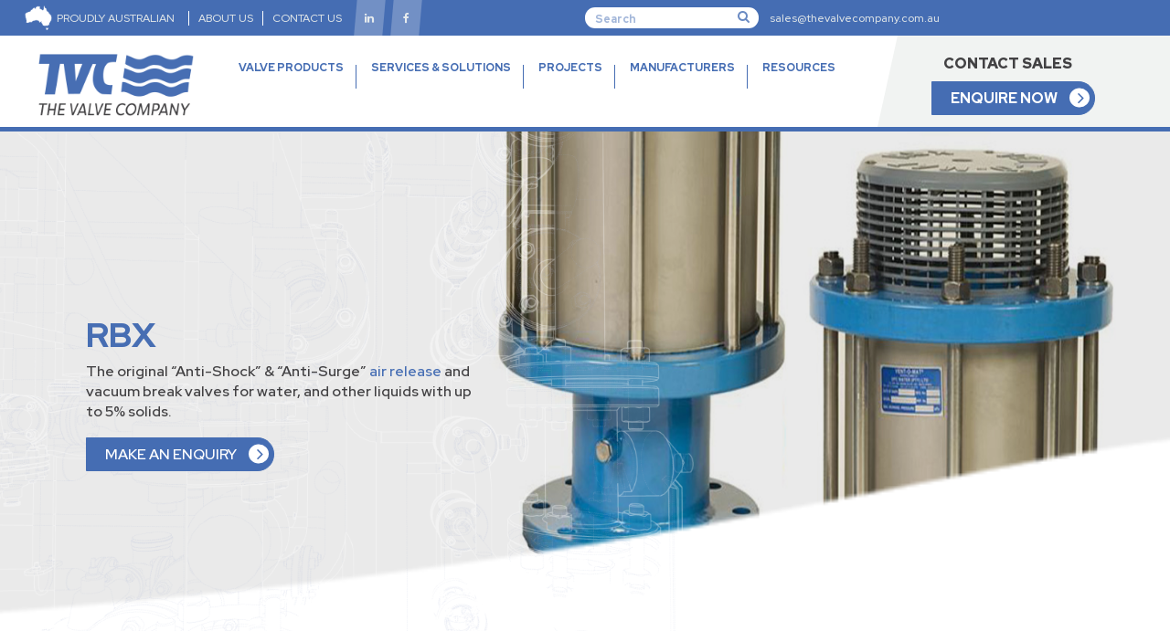

--- FILE ---
content_type: text/html;charset=utf-8
request_url: https://www.thevalvecompany.com.au/products/knife-gate-valves/surge-check-valves/rbx
body_size: 8436
content:
<!doctype html><html lang="en"><head>
    <meta charset="utf-8">
    <title>Vent O Mat RBX | The Valve Company</title>
    <link rel="shortcut icon" href="https://www.thevalvecompany.com.au/hubfs/favicon.ico">
    <meta name="description" content="The original “Anti-Shock” &amp; “Anti-Surge” air release and vacuum break valves for water and other liquids with up to 5% solids. Order online ">
    <link rel="stylesheet" href="https://cdnjs.cloudflare.com/ajax/libs/font-awesome/4.7.0/css/font-awesome.min.css">
    
    
    
    
    
    
      
    
    
    
    <meta name="viewport" content="width=device-width, initial-scale=1">

    <script src="/hs/hsstatic/jquery-libs/static-1.1/jquery/jquery-1.7.1.js"></script>
<script>hsjQuery = window['jQuery'];</script>
    <meta property="og:description" content="The original “Anti-Shock” &amp; “Anti-Surge” air release and vacuum break valves for water and other liquids with up to 5% solids. Order online ">
    <meta property="og:title" content="Vent O Mat RBX | The Valve Company">
    <meta name="twitter:description" content="The original “Anti-Shock” &amp; “Anti-Surge” air release and vacuum break valves for water and other liquids with up to 5% solids. Order online ">
    <meta name="twitter:title" content="Vent O Mat RBX | The Valve Company">

    

    
    <style>
a.cta_button{-moz-box-sizing:content-box !important;-webkit-box-sizing:content-box !important;box-sizing:content-box !important;vertical-align:middle}.hs-breadcrumb-menu{list-style-type:none;margin:0px 0px 0px 0px;padding:0px 0px 0px 0px}.hs-breadcrumb-menu-item{float:left;padding:10px 0px 10px 10px}.hs-breadcrumb-menu-divider:before{content:'›';padding-left:10px}.hs-featured-image-link{border:0}.hs-featured-image{float:right;margin:0 0 20px 20px;max-width:50%}@media (max-width: 568px){.hs-featured-image{float:none;margin:0;width:100%;max-width:100%}}.hs-screen-reader-text{clip:rect(1px, 1px, 1px, 1px);height:1px;overflow:hidden;position:absolute !important;width:1px}
</style>

<link rel="stylesheet" href="https://www.thevalvecompany.com.au/hubfs/hub_generated/template_assets/1/73030292066/1743471084517/template_slick.min.css">
<link rel="stylesheet" href="https://www.thevalvecompany.com.au/hubfs/hub_generated/template_assets/1/73029219657/1743471083338/template_slick_theme.min.css">
<link rel="stylesheet" href="https://www.thevalvecompany.com.au/hubfs/hub_generated/template_assets/1/73022922129/1743471082324/template_Bootstrap.min.css">
<link rel="stylesheet" href="https://www.thevalvecompany.com.au/hubfs/hub_generated/template_assets/1/73021179702/1743471061927/template_main.min.css">
<link rel="stylesheet" href="https://www.thevalvecompany.com.au/hubfs/hub_generated/template_assets/1/74379101518/1743471087288/template_products.min.css">
<link rel="stylesheet" href="https://www.thevalvecompany.com.au/hubfs/hub_generated/template_assets/1/73021610277/1743471072901/template_theme-overrides.css">
<link rel="stylesheet" href="https://www.thevalvecompany.com.au/hubfs/hub_generated/module_assets/1/73618373716/1743639579372/module_Header.min.css">

                      <style>
                        .iframe_wrapper {
                          height: 0;
                          padding-bottom: 56.25%;
                          padding-top: 25px;
                          position: relative;
                        }

                        .embed_container {
                          display: inline-block;
                          height: 100%;
                          position: relative;
                          width: 100%;
                        }

                        .embed_container iframe {
                          left: 0;
                          max-height: 100%;
                          max-width: 100%;
                          position: absolute;
                          right: 0;
                          top: 0;
                        }
                      </style>
                      
<link rel="stylesheet" href="https://www.thevalvecompany.com.au/hubfs/hub_generated/module_assets/1/73343837048/1743639565619/module_cta-strip.min.css">
<link rel="stylesheet" href="https://www.thevalvecompany.com.au/hubfs/hub_generated/module_assets/1/73456224030/1743639569516/module_Footer.min.css">
<style>
  @font-face {
    font-family: "Red Hat Display";
    font-weight: 800;
    font-style: normal;
    font-display: swap;
    src: url("/_hcms/googlefonts/Red_Hat_Display/800.woff2") format("woff2"), url("/_hcms/googlefonts/Red_Hat_Display/800.woff") format("woff");
  }
  @font-face {
    font-family: "Red Hat Display";
    font-weight: 900;
    font-style: normal;
    font-display: swap;
    src: url("/_hcms/googlefonts/Red_Hat_Display/900.woff2") format("woff2"), url("/_hcms/googlefonts/Red_Hat_Display/900.woff") format("woff");
  }
  @font-face {
    font-family: "Red Hat Display";
    font-weight: 700;
    font-style: normal;
    font-display: swap;
    src: url("/_hcms/googlefonts/Red_Hat_Display/700.woff2") format("woff2"), url("/_hcms/googlefonts/Red_Hat_Display/700.woff") format("woff");
  }
  @font-face {
    font-family: "Red Hat Display";
    font-weight: 400;
    font-style: normal;
    font-display: swap;
    src: url("/_hcms/googlefonts/Red_Hat_Display/regular.woff2") format("woff2"), url("/_hcms/googlefonts/Red_Hat_Display/regular.woff") format("woff");
  }
  @font-face {
    font-family: "Red Hat Display";
    font-weight: 700;
    font-style: normal;
    font-display: swap;
    src: url("/_hcms/googlefonts/Red_Hat_Display/700.woff2") format("woff2"), url("/_hcms/googlefonts/Red_Hat_Display/700.woff") format("woff");
  }
</style>

    

    
<!--  Added by GoogleTagManager integration -->
<script>
var _hsp = window._hsp = window._hsp || [];
window.dataLayer = window.dataLayer || [];
function gtag(){dataLayer.push(arguments);}

var useGoogleConsentModeV2 = true;
var waitForUpdateMillis = 1000;



var hsLoadGtm = function loadGtm() {
    if(window._hsGtmLoadOnce) {
      return;
    }

    if (useGoogleConsentModeV2) {

      gtag('set','developer_id.dZTQ1Zm',true);

      gtag('consent', 'default', {
      'ad_storage': 'denied',
      'analytics_storage': 'denied',
      'ad_user_data': 'denied',
      'ad_personalization': 'denied',
      'wait_for_update': waitForUpdateMillis
      });

      _hsp.push(['useGoogleConsentModeV2'])
    }

    (function(w,d,s,l,i){w[l]=w[l]||[];w[l].push({'gtm.start':
    new Date().getTime(),event:'gtm.js'});var f=d.getElementsByTagName(s)[0],
    j=d.createElement(s),dl=l!='dataLayer'?'&l='+l:'';j.async=true;j.src=
    'https://www.googletagmanager.com/gtm.js?id='+i+dl;f.parentNode.insertBefore(j,f);
    })(window,document,'script','dataLayer','GTM-M59LJM8');

    window._hsGtmLoadOnce = true;
};

_hsp.push(['addPrivacyConsentListener', function(consent){
  if(consent.allowed || (consent.categories && consent.categories.analytics)){
    hsLoadGtm();
  }
}]);

</script>

<!-- /Added by GoogleTagManager integration -->

    <link rel="canonical" href="https://www.thevalvecompany.com.au/products/air-valves/air-release-valves/rbx">


<meta property="og:url" content="https://www.thevalvecompany.com.au/products/air-valves/air-release-valves/rbx">
<meta name="twitter:card" content="summary">
<meta http-equiv="content-language" content="en">






    
  <meta name="generator" content="HubSpot"></head>
  <body>
<!--  Added by GoogleTagManager integration -->
<noscript><iframe src="https://www.googletagmanager.com/ns.html?id=GTM-M59LJM8" height="0" width="0" style="display:none;visibility:hidden"></iframe></noscript>

<!-- /Added by GoogleTagManager integration -->

    <div class="body-wrapper   hs-content-id-74282555929 hs-site-page page ">
      
        <div data-global-resource-path="TVC-Theme-Final/templates/partials/header.html"><div id="hs_cos_wrapper_Header" class="hs_cos_wrapper hs_cos_wrapper_widget hs_cos_wrapper_type_module" style="" data-hs-cos-general-type="widget" data-hs-cos-type="module"><!-- header start -->
<header>
  
  <div class="top_bar">
    <div class="container-fluid">
      <div class="left">
        <div class="inner">
          <img src="https://www.thevalvecompany.com.au/hubfs/website-theme/Austrelia%20Icon.png" alt="Austrelia Icon" class="aus_icon">
          <p>
            PROUDLY AUSTRALIAN
          </p>
        </div>


        <ul class="topbarmenu">
          
          <li>
            
            
            <a href="https://www.thevalvecompany.com.au/about-us">
              ABOUT US
            </a>
          </li>
          
          <li>
            
            
            <a href="https://www.thevalvecompany.com.au/contact-us">
              CONTACT US
            </a>
          </li>
          
        </ul>

        
        
        <a class="likedin_link" href="https://www.linkedin.com/company/the-valve-company/">
          <i class="fa fa-linkedin"></i>
        </a>
        <a class="likedin_link" href="https://www.facebook.com/TheValveCompany">
          <i class="fa fa-facebook"></i>
        </a>
      </div>
      <div class="right">
        <div class="hs-search-field"> 
          <div class="hs-search-field__bar"> 
            <form action="/hs-search-results">
              
              <input type="text" class="hs-search-field__input" name="term" autocomplete="off" aria-label="Search" placeholder="Search">
              <i class="fa fa-search" aria-hidden="true"></i>
              
              
              
              

              
            </form>
          </div>
          <ul class="hs-search-field__suggestions"></ul>
        </div>
        <a class="mail_link" href="mailto:sales@thevalvecompany.com.au">sales@thevalvecompany.com.au</a>
      </div>
    </div>
  </div>
  <div class="header" id="header">
    <div class="container-fluid">
      <div class="row main_hdr">
        <div class="header-item item-left">
          <div class="logo">
            
            
            <a href="https://www.thevalvecompany.com.au">
              <img src="https://www.thevalvecompany.com.au/hubfs/website-theme/logo.png" alt="logo" class="img-fluid brand_logo">
            </a>
          </div>
        </div>
        <!-- menu start here -->
        <div class="header-item item-center">
          <div class="menu-overlay">
          </div>
          <nav class="menu">
            <div class="mobile-menu-head">
              <div class="go-back"><i class="fa fa-angle-left"></i></div>
              <div class="current-menu-title"></div>
              <div class="mobile-menu-close">×</div>
            </div>
            <ul class="menu-main">
              <li id="menu_1" class="menu-item-has-children">
                
                
                <a class="pointer-mobile" href="https://www.thevalvecompany.com.au/products">
                  VALVE PRODUCTS <i class="fa fa-angle-down"></i>
                </a>
                <div class="sub-menu mega-menu mega-menu-column-4">
                  
                  <div class="list-item ">
                    <h4 class="title">Valves</h4>
                    <ul>
                      
                      <li>
                        
                        
                        <a href="/products/air-valves">
                          Air Valves
                        </a>
                      </li>
                      
                      <li>
                        
                        
                        <a href="/products/ball-valves">
                          Ball Valves
                        </a>
                      </li>
                      
                      <li>
                        
                        
                        <a href="/products/butterfly-valves">
                          Butterfly Valves
                        </a>
                      </li>
                      
                      <li>
                        
                        
                        <a href="/products/check-valves">
                          Check Valves
                        </a>
                      </li>
                      
                      <li>
                        
                        
                        <a href="/products/waterway-cone-and-ball-valves">
                          Waterway Cone &amp; Ball Valves
                        </a>
                      </li>
                      
                      <li>
                        
                        
                        <a href="/products/control-valves">
                          Control Valves
                        </a>
                      </li>
                      
                      <li>
                        
                        
                        <a href="/products/diaphragm-valves">
                          Diaphragm Valves
                        </a>
                      </li>
                      
                      <li>
                        
                        
                        <a href="/products/eccentric-plug-valves">
                          Eccentric Plug Valves
                        </a>
                      </li>
                      
                      <li>
                        
                        
                        <a href="/products/fixed-cone-valves">
                          Fixed Cone Valve
                        </a>
                      </li>
                      
                      <li>
                        
                        
                        <a href="/products/gate-valves">
                          Gate Valves
                        </a>
                      </li>
                      
                      <li>
                        
                        
                        <a href="/products/knife-gate-valves">
                          Knife Gate Valves
                        </a>
                      </li>
                      
                      <li>
                        
                        
                        <a href="/products/bronze-marine-valves">
                          Bronze Marine Valves
                        </a>
                      </li>
                      
                      <li>
                        
                        
                        <a href="/products/pressure-relief-valves">
                          Pressure Relief Valves
                        </a>
                      </li>
                      
                      <li>
                        
                        
                        <a href="/products/sluice-gate-valves">
                          Sluice Gate Valves
                        </a>
                      </li>
                      
                      <li>
                        
                        
                        <a href="/products/surge-relief-angle-valves">
                          Surge Relief Angle Valves
                        </a>
                      </li>
                      
                    </ul>
                    
                  </div>
                  
                  <div class="list-item ">
                    <h4 class="title">Actuators</h4>
                    <ul>
                      
                      <li>
                        
                        
                        <a href="/products/actuators/actuation-and-ancillaries">
                          Actuation and Ancillaries
                        </a>
                      </li>
                      
                      <li>
                        
                        
                        <a href="/products/actuators/cylinders">
                          Cylinders
                        </a>
                      </li>
                      
                    </ul>
                    
                  </div>
                  
                  
                  <div class="list-item">
                    <div class="content_box">
                      
                      <div id="embed_container" class="embed_container">
                        <div class="iframe_wrapper" style="margin-top: 16px;">
                          <iframe width="640" height="360" src="https://www.youtube.com/embed/MsUDWVBrXJw" title="DeZURIK Knife Gate Valves Overview" srcdoc="<style>*{padding:0;margin:0;overflow:hidden}html,body{height:100%}img,span{position:absolute;width:100%;top:0;bottom:0;margin:auto}span{height:1.5em;text-align:center;font:48px/1.5 sans-serif;color:white;text-shadow:0 0 0.5em black}</style><a href=https://www.youtube.com/embed/MsUDWVBrXJw?autoplay=1><img src=https://img.youtube.com/vi/MsUDWVBrXJw/hqdefault.jpg alt='DeZURIK Knife Gate Valves Overview'><span>▶</span></a>" frameborder="0" allow="accelerometer; autoplay; clipboard-write; encrypted-media; gyroscope; picture-in-picture" allowfullscreen></iframe>
                        </div>
                      </div>
                      
                      

                    </div>
                  </div>
                  
                </div>
              </li>
              <li id="menu_2" class="">
                
                
                <a class="pointer-mobile" href="https://www.thevalvecompany.com.au/services-and-industry-solutions">
                  SERVICES &amp; SOLUTIONS 
                </a>
                
              </li>
              <!-- menu for New Shift end-->
              <!-- Menu 3 start -->
              <li id="menu_4">
                
                
                <a class="pointer-mobile" href="https://www.thevalvecompany.com.au/projects-gallery">
                  PROJECTS
                </a>
              </li>

              <!-- menu 3 end -->

              <!--menu 4 start--> 

              <li id="menu_5">
                
                
                <a class="pointer-mobile" href="https://www.thevalvecompany.com.au/manufacturers">
                  MANUFACTURERS
                </a>
              </li>
              <!--menu 4 end-->  

              <!--menu 5 start-->
              <li id="menu_3" class="menu-item-has-children">
                
                
                <a class="pointer-mobile" href="">
                  RESOURCES <i class="fa fa-angle-down"></i>
                </a>
                
                <!--sub menu for 3 start-->
                <div class="sub-menu mega-menu mega-menu-column-4">
                  <div class="list-item ">
                    <h4 class="title">Resources</h4>
                    <ul>
                      
                      <li>
                        
                        
                        <a href="https://www.thevalvecompany.com.au/knife-gate-valves-library">
                          Knife Gate Valves Library
                        </a>
                      </li>
                      
                      <li>
                        
                        
                        <a href="https://www.thevalvecompany.com.au/our-gallery">
                          Gallery
                        </a>
                      </li>
                      
                      <li>
                        
                        
                        <a href="https://www.thevalvecompany.com.au/blog">
                          Blog
                        </a>
                      </li>
                      
                      <li>
                        
                        
                        <a href="https://www.thevalvecompany.com.au/drawings-library">
                          Drawings Library
                        </a>
                      </li>
                      
                    </ul>
                  </div>
                  
                  <div class="list-item">
                    <div class="content_box">
                      
                      <div id="embed_container" class="embed_container">
                        <div class="iframe_wrapper" style="margin-top: 16px;">
                          <iframe width="640" height="360" src="https://www.youtube.com/embed/EjZYHEL4eY4" title="DeZURIK Knife Gate Valves in Dry Material" srcdoc="<style>*{padding:0;margin:0;overflow:hidden}html,body{height:100%}img,span{position:absolute;width:100%;top:0;bottom:0;margin:auto}span{height:1.5em;text-align:center;font:48px/1.5 sans-serif;color:white;text-shadow:0 0 0.5em black}</style><a href=https://www.youtube.com/embed/EjZYHEL4eY4?autoplay=1><img src=https://img.youtube.com/vi/EjZYHEL4eY4/hqdefault.jpg alt='DeZURIK Knife Gate Valves in Dry Material'><span>▶</span></a>" frameborder="0" allow="accelerometer; autoplay; clipboard-write; encrypted-media; gyroscope; picture-in-picture" loading="lazy" allowfullscreen></iframe>
                        </div>
                      </div>
                      
                      

                    </div>
                  </div>
                  
                </div>

                
              </li>

              <!--menu 5 end-->


              <!-- menu for New Shift end-->

              <!--
<li>


<a href="https://www.thevalvecompany.com.au/contact-us"


>
CONTACT US
</a>
</li> -->
            </ul>
            <!-- menu end here -->
            <div class="right_bar">
              <div id="contact_toggle">
                <a>CONTACT SALES</a>
              </div>
              
              <!--Enquiry button starts -->
              <p id="popupformevent" class="button" data-bs-toggle="modal" data-bs-target="#FormPopup">
                ENQUIRE NOW
              </p>
              <!--Enquiry button end -->
              
              <div id="contact_data">
                <ul>
                  
                  <li>
                    
                    
                    <a href="tel:+6189353%202565">
                      <span class="label">PERTH</span><span class="value">+61 8 9353 2565</span>
                    </a>
                  </li>
                  
                  <li>
                    
                    
                    <a href="tel:+61733488636">
                      <span class="label">BRISBANE</span><span class="value">+61  7 3348 8636</span>
                    </a>
                  </li>
                  
                  <li>
                    
                    
                    <a href="tel:+61%208%209021%206668">
                      <span class="label">KALGOORLIE</span><span class="value">+61 8 9021 6668</span>
                    </a>
                  </li>
                  
                  <li>
                    
                    
                    <a href="tel:+61%20417744791">
                      <span class="label">BUNBURY</span><span class="value">+61 417 744 791</span>
                    </a>
                  </li>
                  
                </ul>
              </div>
            </div>
          </nav>
        </div>
        <!-- mobile menu trigger -->
        <div class="mobile-menu-trigger">
          <span></span>
        </div>
      </div>
    </div>
  </div>
  <!-- The Modal -->
  <div class="modal fade FormPopup" id="FormPopup">
    <div class="modal-dialog">
      <div class="modal-content">
        <!-- Modal Header -->
        <div class="modal-header">
          <button type="button" class="btn-close" data-bs-dismiss="modal"></button>
        </div>

        <!-- Modal body -->
        <div class="modal-body">
          <div class="modal_inner">
            
            <h3>
              Make an Enquiry
            </h3>
            
            <span id="hs_cos_wrapper_Header_" class="hs_cos_wrapper hs_cos_wrapper_widget hs_cos_wrapper_type_form" style="" data-hs-cos-general-type="widget" data-hs-cos-type="form"><h3 id="hs_cos_wrapper_Header__title" class="hs_cos_wrapper form-title" data-hs-cos-general-type="widget_field" data-hs-cos-type="text"></h3>

<div id="hs_form_target_Header_"></div>









</span>
          </div>
        </div>
      </div>
    </div>
  </div>
</header>
<!-- header end -->


</div></div>
      

      

      <main id="main-content" class="body-container-wrapper">
         

<div class="container-fluid static_container" style="background: #f6f8fb;  width: 100%; max-width: 100%; padding: 0; overflow-x: hidden;">
  <div class="row">
    
  </div>
  <div class="container-fluid new">
    <div class="container-fluid static_body_container" style="padding:0;">
      <div class="row">
        

        
        
      <script>$('body').addClass('last-level');</script>
      <div class="brand-page">
        <section id="banner" class="last-lvl banner" style="padding: 200px 0px; background-position: bottom right; background-size: 90% 100%; background-repeat: no-repeat; background-image: url(https://www.thevalvecompany.com.au/hubfs/Drupal%20files/2020-10/VentOMatt_Banner_RBX.jpg);">
          <div class="container-fluid p-0">
            <div class="container">
              <div class="row">
                <div class="col-5">
                  <div>
<div data-quickedit-field-id="paragraph/2265/field_banner_heading/en/default" data-once="quickedit">
<h1>RBX</h1>
</div>
</div>
<div>
<div data-quickedit-field-id="paragraph/2265/field_banner_copy/en/default" data-once="quickedit">
<p><span>The original “Anti-Shock” &amp; “Anti-Surge” <a href="https://www.thevalvecompany.com.au/products/air-valves" rel="noopener">air release</a> and</span><br><span>vacuum break valves for water, and other liquids with up to 5% solids.</span></p>
</div>
</div>
                  <div class="button_parent">
                    <a class="button" data-bs-toggle="modal" data-bs-target="#FormPopup">
                      MAKE AN ENQUIRY
                    </a>
                  </div>
                </div>
              </div>
            </div>
          </div>
        </section>
        <div class="container">
          <div class="bread_parent">
            <div class="breadcrumb">
              <a href="https://www.thevalvecompany.com.au/">Home </a>
              <span class="arrow">&gt;</span>  
              <a href="/products">Products </a>
              <span class="arrow">&gt;</span>  
              <a href="/products/surge-check-valves">Air Valves Surge Check Valves  | The Valve Company </a>
              <span class="arrow">&gt;</span>  <p>Vent O Mat RBX | The Valve Company</p> 
            </div>
            <div class="back_parent">
              <a href="/products/surge-check-valves"> &lt; Back to Results</a>
            </div>
          </div>
          <div class="brand_specifications ">
            <div class="row">
              <div class="col-6 first d-flex">
                <img src="https://www.thevalvecompany.com.au/hubfs/Drupal%20files/2020-10/VentOMatt_Products_RBX_0.jpg" class="img-fluid m-auto" alt="RBX">
              </div>
              <div class="col-6 second">
                <h2>
                  RBX <span>SPECIFICATIONS</span>
                </h2>
                <div>
<div>
<div>
<ul>
<li><strong>Size Range&nbsp;</strong><span>25mm to 300mm</span></li>
<li><strong>Temperature Range </strong>4degC to 80degC</li>
<li><strong>Max. Operating Pressure</strong> Up to 100bar depending on size</li>
<li><strong>Min. Operating Pressure</strong> 50kPa (low head 10kPa also available)</li>
<li><strong>End Connection </strong>BSPT, Flanged, Studded</li>
<li><strong>Flange Drilling</strong> AS4087, AS2129, ASME B16.5, EN1092</li>
<li><strong>Body Material</strong> Stainless Steel AISI 304L or 316L</li>
<li><strong>Flange Material</strong> Fusion Bonded Epoxy Powder Coated</li>
<li><strong>Top Cover </strong>ABS Polylac®, Stainless Steel 304L or 316L</li>
<li><strong>Float Material </strong>High Density Polyethylene (solid)</li>
<li><strong>Bleed Port </strong>Yes</li>
<li><strong>O-Rings and Nozzle Seat</strong>&nbsp;EPDM as standard&nbsp;</li>
</ul>
</div>
</div>
</div>
              </div>
            </div>
          </div>
          <div class="brand_enquiry ">
            <div class="row">
              <div class="col-6 second">
                <h3>
                  RBX&nbsp;DOWNLOADS
                </h3>
                <p>&nbsp;</p>
<p><strong>PDF - <a href="https://www.thevalvecompany.com.au/hubfs/Drupal%20files/2020-10/1%20RBX%20Water.pdf" target="_blank" rel="noopener"><span>RBX Manual</span></a></strong></p>
<p>&nbsp;</p>
<h3><strong><span>FEATURES &amp; BENEFITS</span></strong></h3>
<p>&nbsp;</p>
<ul>
<li><span>High capacity air discharge during pipeline filling</span></li>
<li><span>High volume air intake for vacuum break purposes, both during draining of water pipelines and/or column separations</span></li>
<li><span>Independent third-party tested</span></li>
<li><span>Controlled pressurised air discharge releases air when pipelines are fully-charged</span></li>
<li><span>Surge relief prevents pipeline bursts during pump trip &amp; rapid pipeline filling</span></li>
<li><span>NSF61 approved; ARRA, Buy America or PA Steel, American Iron &amp; Steel (AIS), if specified</span></li>
</ul>
<h3>&nbsp;</h3>
              </div>
              <div class="col-6 first">
                
                <h3>
                  CONNECT WITH A SPECIALIST
                </h3>
                <p>
                  With specialist industrial valve solutions advice, stock availability, quick response times, and reliable support - you can procure with confidence.
                </p>
                <a class="button" data-bs-toggle="modal" data-bs-target="#FormPopup">
                  MAKE AN ENQUIRY
                </a>
              </div>

            </div>
          </div>
        </div>
      </div>
      
    </div>
    
    
  </div>
</div>
<div id="hs_cos_wrapper_module_16534678270255" class="hs_cos_wrapper hs_cos_wrapper_widget hs_cos_wrapper_type_module" style="" data-hs-cos-general-type="widget" data-hs-cos-type="module"><section id="subscribe-form" class="cta_strip" style=" background-image:url(https://www.thevalvecompany.com.au/hubfs/BLog/_Image_.png); ">
  <div class="container">
    <div class="col-12">
      <div class="content">
        <h3>
          Get the Latest Valve<br>Applications and Insights
        </h3>
        <div class="subscribe">
          <span id="hs_cos_wrapper_module_16534678270255_" class="hs_cos_wrapper hs_cos_wrapper_widget hs_cos_wrapper_type_form" style="" data-hs-cos-general-type="widget" data-hs-cos-type="form"><h3 id="hs_cos_wrapper_form_574258892_title" class="hs_cos_wrapper form-title" data-hs-cos-general-type="widget_field" data-hs-cos-type="text"></h3>

<div id="hs_form_target_form_574258892"></div>









</span>
        </div>
      </div>
    </div>
  </div>
</section></div>
<script>
  jQuery(function($) {
    var path = window.location.href.split('?')[0];; // because the 'href' property of the DOM element is the absolute path
    $('ul a').each(function() {
      if (this.href === path) {
        $(this).addClass('active');
      }
    });
  });

  $(document).ready(function(event){
    $('.boxselect').change(function(){
      $this = $(this);
      $('.product_category').hide();
      $('.'+$this.val()).show();
      console.log("showing "+$this.val()+" boxes");
    });
  });
</script>

      

      
        <div data-global-resource-path="TVC-Theme-Final/templates/partials/footer.html"><div id="hs_cos_wrapper_Footer" class="hs_cos_wrapper hs_cos_wrapper_widget hs_cos_wrapper_type_module" style="" data-hs-cos-general-type="widget" data-hs-cos-type="module"><footer class="footer" style="background-image:url('https://www.thevalvecompany.com.au/hubfs/BLog/_Image_.png');">
  <div class="container">
    <div class="row">
      <div class="col-md-12">
        <div class="content_parent">
          <div class="content one">
            <img src="https://www.thevalvecompany.com.au/hubfs/BLog/_Group_.png" alt="TVC Footer Logo" class="footer_logo img-fluid">
            <p>
              The Valve Company is the name trusted throughout Australia for supplying quality valves to commercial and heavy industry with reliable service and advice to match.
            </p>

            
            
            <a class="footer_linkdin" href="https://www.linkedin.com/company/the-valve-company/">
              <img src="https://www.thevalvecompany.com.au/hubfs/BLog/Screenshot_3.png" alt="linkedin">
            </a>
            <img src="https://www.thevalvecompany.com.au/hubfs/BLog/australia.png" alt="Australia" class="map_img img-fluid">
          </div>
          <div class="content two">
            <h5 class="column_headline">
              CONTACT INFO
            </h5>
            
            <p class="sub_headline">Perth Branch</p>
            <p>Unit 2, 41-45 Furnace Road <br> Welshpool WA 6106</p>
            <p>
              Phone: <a href="tel:+61%208%209353%202565">+61 8 9353 2565</a>
            </p>
            <a href="mailto:sales@thevalvecompany.com.au">sales@thevalvecompany.com.au</a>
            
            <p class="sub_headline">Kalgoorlie Branch</p>
            <p>Unit 2, 69 Craig Road <br>  West Kalgoorlie WA 6430 </p>
            <p>
              Phone: <a href="tel:%20+61%208%209021%206668"> +61 8 9021 6668</a>
            </p>
            <a href="mailto:sales@thevalvecompany.com.au">sales@thevalvecompany.com.au</a>
            
            <p class="sub_headline">Brisbane Branch</p>
            <p>Unit 5, 225 Queensport Road <br>North Murrarie QLD 4172</p>
            <p>
              Phone: <a href="tel:+61%207%203348%208636">+61 7 3348 8636</a>
            </p>
            <a href="mailto:sales@thevalvecompany.com.au">sales@thevalvecompany.com.au</a>
            
            <p class="sub_headline">Bunbury Branch</p>
            <p></p>
            <p>
              Phone:  <a href="tel:+61%20417%20744%20791">+61 417 744 791</a>
            </p>
            <a href="mailto:sales@thevalvecompany.com.au">sales@thevalvecompany.com.au</a>
            
          </div>
          <div class="content three">
            <h5 class="column_headline">
              PRODUCT CATEGORIES
            </h5>
            <ul>
              
              <li>
                
                
                <a href="/products/actuators">
                  Actuators
                </a>
              </li>
              
              <li>
                
                
                <a href="/products/air-valves">
                  Air Valves
                </a>
              </li>
              
              <li>
                
                
                <a href="/products/ball-valves">
                  Ball Valves
                </a>
              </li>
              
              <li>
                
                
                <a href="/products/butterfly-valves/butterfly-off-set">
                  Butterfly Valves (Off-Set)
                </a>
              </li>
              
              <li>
                
                
                <a href="/products/check-valves">
                  Check Valves
                </a>
              </li>
              
              <li>
                
                
                <a href="/products/control-valves">
                  Control Valves
                </a>
              </li>
              
              <li>
                
                
                <a href="/products/diaphragm-valves">
                  Diaphragm Valves
                </a>
              </li>
              
              <li>
                
                
                <a href="/products/eccentric-plug-valves">
                  Eccentric Plug Valves
                </a>
              </li>
              
              <li>
                
                
                <a href="/products/fixed-cone-valves">
                  Fixed Cone Valves
                </a>
              </li>
              
              <li>
                
                
                <a href="/products/knife-gate-valves">
                  Knife Gate Valves
                </a>
              </li>
              
              <li>
                
                
                <a href="/products/pressure-relief-valves">
                  Pressure Relief Valves
                </a>
              </li>
              
              <li>
                
                
                <a href="/products/sluice-gate-valves">
                  Sluice Gate Valves
                </a>
              </li>
              
              <li>
                
                
                <a href="/products/surge-relief-angle-valves">
                  Surge Relief Angle Valves
                </a>
              </li>
              
              <li>
                
                
                <a href="/products/waterway-cone-and-ball-valves">
                  Waterway Cone and Ball Valves 
                </a>
              </li>
              
              <li>
                
                
                <a href="/products/gate-valves">
                  Gate Valves
                </a>
              </li>
              
            </ul>
          </div>
          <div class="content four">
            <h5 class="column_headline">THE VALVE COMPANY</h5>
            <ul>
              
              <li>
                
                
                <a href="https://www.thevalvecompany.com.au">
                  Home
                </a>
              </li>
              
              <li>
                
                
                <a href="https://www.thevalvecompany.com.au/services-and-industry-solutions">
                  Services &amp; Solutions
                </a>
              </li>
              
              <li>
                
                
                <a href="https://www.thevalvecompany.com.au/about-us">
                  About Us
                </a>
              </li>
              
              <li>
                
                
                <a href="https://www.thevalvecompany.com.au/manufacturers">
                  Manufacturers
                </a>
              </li>
              
              <li>
                
                
                <a href="https://www.thevalvecompany.com.au/contact-us">
                  Contact Us
                </a>
              </li>
              
            </ul>
          </div>
        </div>
      </div>
    </div>
  </div>
  <div class="copyright">
    <div class="container">
      <div class="row">
        <div class="col-12">
          <div class="content_parent_2">
            <div class="copy_text">
              <p>
                Copyright © The Valve Company 2026 · All rights reserved
              </p>
            </div>
            <ul class="copy_links">
              
              <li>
                
                
                <a href="https://www.thevalvecompany.com.au/privacy">
                   Privacy Policy
                </a>
              </li>
              
              <li>
                
                
                <a href="https://www.thevalvecompany.com.au/terms-and-conditions">
                  Terms &amp; Conditions
                </a>
              </li>
              
            </ul>
            <span class="credit_text">
              <p>
                Website Design by
              </p>
              
              
              <a href="https://www.fileroom.com/en-au/">
                <img src="https://www.thevalvecompany.com.au/hubfs/BLog/_Group_-1.png" alt="_Group_-1">
              </a>
            </span>
          </div>
        </div>
      </div>
    </div>
  </div>
  <a href="javascript:" id="return-to-top">
    <img src="https://www.thevalvecompany.com.au/hubfs/website-theme/bottom_to_top_arrow.png" class="btm_arrow" alt="bottom_to_top_arrow">
  </a>
</footer></div></div>
      
    </div>
    
    
    
<!-- HubSpot performance collection script -->
<script defer src="/hs/hsstatic/content-cwv-embed/static-1.1293/embed.js"></script>
<script src="https://www.thevalvecompany.com.au/hubfs/hub_generated/template_assets/1/73021596718/1743471067275/template_main.min.js"></script>
<script src="https://www.thevalvecompany.com.au/hubfs/hub_generated/template_assets/1/73030192999/1743471083890/template_slick.min.js"></script>
<script src="https://www.thevalvecompany.com.au/hubfs/hub_generated/template_assets/1/73022861606/1743471081471/template_Bootstrap.min.js"></script>
<script>
var hsVars = hsVars || {}; hsVars['language'] = 'en';
</script>

<script src="/hs/hsstatic/cos-i18n/static-1.53/bundles/project.js"></script>
<script src="https://www.thevalvecompany.com.au/hubfs/hub_generated/module_assets/1/73618373716/1743639579372/module_Header.min.js"></script>

    <!--[if lte IE 8]>
    <script charset="utf-8" src="https://js.hsforms.net/forms/v2-legacy.js"></script>
    <![endif]-->

<script data-hs-allowed="true" src="/_hcms/forms/v2.js"></script>

    <script data-hs-allowed="true">
        var options = {
            portalId: '20855445',
            formId: '41cdafc2-f6c8-4eef-88cb-62e644dc056a',
            formInstanceId: '9897',
            
            pageId: 'hubdb-74282555929-5415050-75105095606',
            
            region: 'na1',
            
            
            
            
            pageName: "Vent O Mat RBX | The Valve Company",
            
            
            redirectUrl: "https:\/\/www.thevalvecompany.com.au\/thank-you",
            
            
            
            
            
            css: '',
            target: '#hs_form_target_Header_',
            
            
            
            
            
            
            
            contentType: "standard-page",
            
            
            
            formsBaseUrl: '/_hcms/forms/',
            
            
            
            formData: {
                cssClass: 'hs-form stacked hs-custom-form'
            }
        };

        options.getExtraMetaDataBeforeSubmit = function() {
            var metadata = {};
            

            if (hbspt.targetedContentMetadata) {
                var count = hbspt.targetedContentMetadata.length;
                var targetedContentData = [];
                for (var i = 0; i < count; i++) {
                    var tc = hbspt.targetedContentMetadata[i];
                     if ( tc.length !== 3) {
                        continue;
                     }
                     targetedContentData.push({
                        definitionId: tc[0],
                        criterionId: tc[1],
                        smartTypeId: tc[2]
                     });
                }
                metadata["targetedContentMetadata"] = JSON.stringify(targetedContentData);
            }

            return metadata;
        };

        hbspt.forms.create(options);
    </script>


<script src="https://cdnjs.cloudflare.com/ajax/libs/jquery.isotope/3.0.5/isotope.pkgd.js"></script>


    <script data-hs-allowed="true">
        var options = {
            portalId: '20855445',
            formId: 'dd707522-1ce6-4a74-a516-08866ef9162e',
            formInstanceId: '8752',
            
            pageId: 'hubdb-74282555929-5415050-75105095606',
            
            region: 'na1',
            
            
            
            
            pageName: "Vent O Mat RBX | The Valve Company",
            
            
            
            inlineMessage: "Thanks for submitting the form.",
            
            
            rawInlineMessage: "Thanks for submitting the form.",
            
            
            hsFormKey: "a30f0420a98bd6fc2f94a65c929aaf68",
            
            
            css: '',
            target: '#hs_form_target_form_574258892',
            
            
            
            
            
            
            
            contentType: "standard-page",
            
            
            
            formsBaseUrl: '/_hcms/forms/',
            
            
            
            formData: {
                cssClass: 'hs-form stacked hs-custom-form'
            }
        };

        options.getExtraMetaDataBeforeSubmit = function() {
            var metadata = {};
            

            if (hbspt.targetedContentMetadata) {
                var count = hbspt.targetedContentMetadata.length;
                var targetedContentData = [];
                for (var i = 0; i < count; i++) {
                    var tc = hbspt.targetedContentMetadata[i];
                     if ( tc.length !== 3) {
                        continue;
                     }
                     targetedContentData.push({
                        definitionId: tc[0],
                        criterionId: tc[1],
                        smartTypeId: tc[2]
                     });
                }
                metadata["targetedContentMetadata"] = JSON.stringify(targetedContentData);
            }

            return metadata;
        };

        hbspt.forms.create(options);
    </script>

<script src="https://www.thevalvecompany.com.au/hubfs/hub_generated/module_assets/1/73456224030/1743639569516/module_Footer.min.js"></script>

<!-- Start of HubSpot Analytics Code -->
<script type="text/javascript">
var _hsq = _hsq || [];
_hsq.push(["setContentType", "standard-page"]);
_hsq.push(["setCanonicalUrl", "https:\/\/www.thevalvecompany.com.au\/products\/knife-gate-valves\/surge-check-valves\/rbx"]);
_hsq.push(["setPageId", "hubdb-74282555929-5415050-75105095606"]);
_hsq.push(["setContentMetadata", {
    "contentPageId": "hubdb-74282555929-5415050-75105095606",
    "legacyPageId": "hubdb-74282555929-5415050-75105095606",
    "contentFolderId": null,
    "contentGroupId": null,
    "abTestId": null,
    "languageVariantId": 74282555929,
    "languageCode": "en",
    
    
}]);
</script>

<script type="text/javascript" id="hs-script-loader" async defer src="/hs/scriptloader/20855445.js"></script>
<!-- End of HubSpot Analytics Code -->


<script type="text/javascript">
var hsVars = {
    render_id: "53869bd2-5ea7-48d2-8180-bd8be2a40377",
    ticks: 1768653358761,
    page_id: 74282555929,
    dynamic_page_id: "hubdb-74282555929-5415050-75105095606",
    content_group_id: 0,
    portal_id: 20855445,
    app_hs_base_url: "https://app.hubspot.com",
    cp_hs_base_url: "https://cp.hubspot.com",
    language: "en",
    analytics_page_type: "standard-page",
    scp_content_type: "",
    
    analytics_page_id: "hubdb-74282555929-5415050-75105095606",
    category_id: 1,
    folder_id: 0,
    is_hubspot_user: false
}
</script>


<script defer src="/hs/hsstatic/HubspotToolsMenu/static-1.432/js/index.js"></script>




    
    
  
</main></div></body></html>

--- FILE ---
content_type: text/html; charset=utf-8
request_url: https://www.google.com/recaptcha/enterprise/anchor?ar=1&k=6LdGZJsoAAAAAIwMJHRwqiAHA6A_6ZP6bTYpbgSX&co=aHR0cHM6Ly93d3cudGhldmFsdmVjb21wYW55LmNvbS5hdTo0NDM.&hl=en&v=PoyoqOPhxBO7pBk68S4YbpHZ&size=invisible&badge=inline&anchor-ms=20000&execute-ms=30000&cb=8zw4be5g3fm1
body_size: 49583
content:
<!DOCTYPE HTML><html dir="ltr" lang="en"><head><meta http-equiv="Content-Type" content="text/html; charset=UTF-8">
<meta http-equiv="X-UA-Compatible" content="IE=edge">
<title>reCAPTCHA</title>
<style type="text/css">
/* cyrillic-ext */
@font-face {
  font-family: 'Roboto';
  font-style: normal;
  font-weight: 400;
  font-stretch: 100%;
  src: url(//fonts.gstatic.com/s/roboto/v48/KFO7CnqEu92Fr1ME7kSn66aGLdTylUAMa3GUBHMdazTgWw.woff2) format('woff2');
  unicode-range: U+0460-052F, U+1C80-1C8A, U+20B4, U+2DE0-2DFF, U+A640-A69F, U+FE2E-FE2F;
}
/* cyrillic */
@font-face {
  font-family: 'Roboto';
  font-style: normal;
  font-weight: 400;
  font-stretch: 100%;
  src: url(//fonts.gstatic.com/s/roboto/v48/KFO7CnqEu92Fr1ME7kSn66aGLdTylUAMa3iUBHMdazTgWw.woff2) format('woff2');
  unicode-range: U+0301, U+0400-045F, U+0490-0491, U+04B0-04B1, U+2116;
}
/* greek-ext */
@font-face {
  font-family: 'Roboto';
  font-style: normal;
  font-weight: 400;
  font-stretch: 100%;
  src: url(//fonts.gstatic.com/s/roboto/v48/KFO7CnqEu92Fr1ME7kSn66aGLdTylUAMa3CUBHMdazTgWw.woff2) format('woff2');
  unicode-range: U+1F00-1FFF;
}
/* greek */
@font-face {
  font-family: 'Roboto';
  font-style: normal;
  font-weight: 400;
  font-stretch: 100%;
  src: url(//fonts.gstatic.com/s/roboto/v48/KFO7CnqEu92Fr1ME7kSn66aGLdTylUAMa3-UBHMdazTgWw.woff2) format('woff2');
  unicode-range: U+0370-0377, U+037A-037F, U+0384-038A, U+038C, U+038E-03A1, U+03A3-03FF;
}
/* math */
@font-face {
  font-family: 'Roboto';
  font-style: normal;
  font-weight: 400;
  font-stretch: 100%;
  src: url(//fonts.gstatic.com/s/roboto/v48/KFO7CnqEu92Fr1ME7kSn66aGLdTylUAMawCUBHMdazTgWw.woff2) format('woff2');
  unicode-range: U+0302-0303, U+0305, U+0307-0308, U+0310, U+0312, U+0315, U+031A, U+0326-0327, U+032C, U+032F-0330, U+0332-0333, U+0338, U+033A, U+0346, U+034D, U+0391-03A1, U+03A3-03A9, U+03B1-03C9, U+03D1, U+03D5-03D6, U+03F0-03F1, U+03F4-03F5, U+2016-2017, U+2034-2038, U+203C, U+2040, U+2043, U+2047, U+2050, U+2057, U+205F, U+2070-2071, U+2074-208E, U+2090-209C, U+20D0-20DC, U+20E1, U+20E5-20EF, U+2100-2112, U+2114-2115, U+2117-2121, U+2123-214F, U+2190, U+2192, U+2194-21AE, U+21B0-21E5, U+21F1-21F2, U+21F4-2211, U+2213-2214, U+2216-22FF, U+2308-230B, U+2310, U+2319, U+231C-2321, U+2336-237A, U+237C, U+2395, U+239B-23B7, U+23D0, U+23DC-23E1, U+2474-2475, U+25AF, U+25B3, U+25B7, U+25BD, U+25C1, U+25CA, U+25CC, U+25FB, U+266D-266F, U+27C0-27FF, U+2900-2AFF, U+2B0E-2B11, U+2B30-2B4C, U+2BFE, U+3030, U+FF5B, U+FF5D, U+1D400-1D7FF, U+1EE00-1EEFF;
}
/* symbols */
@font-face {
  font-family: 'Roboto';
  font-style: normal;
  font-weight: 400;
  font-stretch: 100%;
  src: url(//fonts.gstatic.com/s/roboto/v48/KFO7CnqEu92Fr1ME7kSn66aGLdTylUAMaxKUBHMdazTgWw.woff2) format('woff2');
  unicode-range: U+0001-000C, U+000E-001F, U+007F-009F, U+20DD-20E0, U+20E2-20E4, U+2150-218F, U+2190, U+2192, U+2194-2199, U+21AF, U+21E6-21F0, U+21F3, U+2218-2219, U+2299, U+22C4-22C6, U+2300-243F, U+2440-244A, U+2460-24FF, U+25A0-27BF, U+2800-28FF, U+2921-2922, U+2981, U+29BF, U+29EB, U+2B00-2BFF, U+4DC0-4DFF, U+FFF9-FFFB, U+10140-1018E, U+10190-1019C, U+101A0, U+101D0-101FD, U+102E0-102FB, U+10E60-10E7E, U+1D2C0-1D2D3, U+1D2E0-1D37F, U+1F000-1F0FF, U+1F100-1F1AD, U+1F1E6-1F1FF, U+1F30D-1F30F, U+1F315, U+1F31C, U+1F31E, U+1F320-1F32C, U+1F336, U+1F378, U+1F37D, U+1F382, U+1F393-1F39F, U+1F3A7-1F3A8, U+1F3AC-1F3AF, U+1F3C2, U+1F3C4-1F3C6, U+1F3CA-1F3CE, U+1F3D4-1F3E0, U+1F3ED, U+1F3F1-1F3F3, U+1F3F5-1F3F7, U+1F408, U+1F415, U+1F41F, U+1F426, U+1F43F, U+1F441-1F442, U+1F444, U+1F446-1F449, U+1F44C-1F44E, U+1F453, U+1F46A, U+1F47D, U+1F4A3, U+1F4B0, U+1F4B3, U+1F4B9, U+1F4BB, U+1F4BF, U+1F4C8-1F4CB, U+1F4D6, U+1F4DA, U+1F4DF, U+1F4E3-1F4E6, U+1F4EA-1F4ED, U+1F4F7, U+1F4F9-1F4FB, U+1F4FD-1F4FE, U+1F503, U+1F507-1F50B, U+1F50D, U+1F512-1F513, U+1F53E-1F54A, U+1F54F-1F5FA, U+1F610, U+1F650-1F67F, U+1F687, U+1F68D, U+1F691, U+1F694, U+1F698, U+1F6AD, U+1F6B2, U+1F6B9-1F6BA, U+1F6BC, U+1F6C6-1F6CF, U+1F6D3-1F6D7, U+1F6E0-1F6EA, U+1F6F0-1F6F3, U+1F6F7-1F6FC, U+1F700-1F7FF, U+1F800-1F80B, U+1F810-1F847, U+1F850-1F859, U+1F860-1F887, U+1F890-1F8AD, U+1F8B0-1F8BB, U+1F8C0-1F8C1, U+1F900-1F90B, U+1F93B, U+1F946, U+1F984, U+1F996, U+1F9E9, U+1FA00-1FA6F, U+1FA70-1FA7C, U+1FA80-1FA89, U+1FA8F-1FAC6, U+1FACE-1FADC, U+1FADF-1FAE9, U+1FAF0-1FAF8, U+1FB00-1FBFF;
}
/* vietnamese */
@font-face {
  font-family: 'Roboto';
  font-style: normal;
  font-weight: 400;
  font-stretch: 100%;
  src: url(//fonts.gstatic.com/s/roboto/v48/KFO7CnqEu92Fr1ME7kSn66aGLdTylUAMa3OUBHMdazTgWw.woff2) format('woff2');
  unicode-range: U+0102-0103, U+0110-0111, U+0128-0129, U+0168-0169, U+01A0-01A1, U+01AF-01B0, U+0300-0301, U+0303-0304, U+0308-0309, U+0323, U+0329, U+1EA0-1EF9, U+20AB;
}
/* latin-ext */
@font-face {
  font-family: 'Roboto';
  font-style: normal;
  font-weight: 400;
  font-stretch: 100%;
  src: url(//fonts.gstatic.com/s/roboto/v48/KFO7CnqEu92Fr1ME7kSn66aGLdTylUAMa3KUBHMdazTgWw.woff2) format('woff2');
  unicode-range: U+0100-02BA, U+02BD-02C5, U+02C7-02CC, U+02CE-02D7, U+02DD-02FF, U+0304, U+0308, U+0329, U+1D00-1DBF, U+1E00-1E9F, U+1EF2-1EFF, U+2020, U+20A0-20AB, U+20AD-20C0, U+2113, U+2C60-2C7F, U+A720-A7FF;
}
/* latin */
@font-face {
  font-family: 'Roboto';
  font-style: normal;
  font-weight: 400;
  font-stretch: 100%;
  src: url(//fonts.gstatic.com/s/roboto/v48/KFO7CnqEu92Fr1ME7kSn66aGLdTylUAMa3yUBHMdazQ.woff2) format('woff2');
  unicode-range: U+0000-00FF, U+0131, U+0152-0153, U+02BB-02BC, U+02C6, U+02DA, U+02DC, U+0304, U+0308, U+0329, U+2000-206F, U+20AC, U+2122, U+2191, U+2193, U+2212, U+2215, U+FEFF, U+FFFD;
}
/* cyrillic-ext */
@font-face {
  font-family: 'Roboto';
  font-style: normal;
  font-weight: 500;
  font-stretch: 100%;
  src: url(//fonts.gstatic.com/s/roboto/v48/KFO7CnqEu92Fr1ME7kSn66aGLdTylUAMa3GUBHMdazTgWw.woff2) format('woff2');
  unicode-range: U+0460-052F, U+1C80-1C8A, U+20B4, U+2DE0-2DFF, U+A640-A69F, U+FE2E-FE2F;
}
/* cyrillic */
@font-face {
  font-family: 'Roboto';
  font-style: normal;
  font-weight: 500;
  font-stretch: 100%;
  src: url(//fonts.gstatic.com/s/roboto/v48/KFO7CnqEu92Fr1ME7kSn66aGLdTylUAMa3iUBHMdazTgWw.woff2) format('woff2');
  unicode-range: U+0301, U+0400-045F, U+0490-0491, U+04B0-04B1, U+2116;
}
/* greek-ext */
@font-face {
  font-family: 'Roboto';
  font-style: normal;
  font-weight: 500;
  font-stretch: 100%;
  src: url(//fonts.gstatic.com/s/roboto/v48/KFO7CnqEu92Fr1ME7kSn66aGLdTylUAMa3CUBHMdazTgWw.woff2) format('woff2');
  unicode-range: U+1F00-1FFF;
}
/* greek */
@font-face {
  font-family: 'Roboto';
  font-style: normal;
  font-weight: 500;
  font-stretch: 100%;
  src: url(//fonts.gstatic.com/s/roboto/v48/KFO7CnqEu92Fr1ME7kSn66aGLdTylUAMa3-UBHMdazTgWw.woff2) format('woff2');
  unicode-range: U+0370-0377, U+037A-037F, U+0384-038A, U+038C, U+038E-03A1, U+03A3-03FF;
}
/* math */
@font-face {
  font-family: 'Roboto';
  font-style: normal;
  font-weight: 500;
  font-stretch: 100%;
  src: url(//fonts.gstatic.com/s/roboto/v48/KFO7CnqEu92Fr1ME7kSn66aGLdTylUAMawCUBHMdazTgWw.woff2) format('woff2');
  unicode-range: U+0302-0303, U+0305, U+0307-0308, U+0310, U+0312, U+0315, U+031A, U+0326-0327, U+032C, U+032F-0330, U+0332-0333, U+0338, U+033A, U+0346, U+034D, U+0391-03A1, U+03A3-03A9, U+03B1-03C9, U+03D1, U+03D5-03D6, U+03F0-03F1, U+03F4-03F5, U+2016-2017, U+2034-2038, U+203C, U+2040, U+2043, U+2047, U+2050, U+2057, U+205F, U+2070-2071, U+2074-208E, U+2090-209C, U+20D0-20DC, U+20E1, U+20E5-20EF, U+2100-2112, U+2114-2115, U+2117-2121, U+2123-214F, U+2190, U+2192, U+2194-21AE, U+21B0-21E5, U+21F1-21F2, U+21F4-2211, U+2213-2214, U+2216-22FF, U+2308-230B, U+2310, U+2319, U+231C-2321, U+2336-237A, U+237C, U+2395, U+239B-23B7, U+23D0, U+23DC-23E1, U+2474-2475, U+25AF, U+25B3, U+25B7, U+25BD, U+25C1, U+25CA, U+25CC, U+25FB, U+266D-266F, U+27C0-27FF, U+2900-2AFF, U+2B0E-2B11, U+2B30-2B4C, U+2BFE, U+3030, U+FF5B, U+FF5D, U+1D400-1D7FF, U+1EE00-1EEFF;
}
/* symbols */
@font-face {
  font-family: 'Roboto';
  font-style: normal;
  font-weight: 500;
  font-stretch: 100%;
  src: url(//fonts.gstatic.com/s/roboto/v48/KFO7CnqEu92Fr1ME7kSn66aGLdTylUAMaxKUBHMdazTgWw.woff2) format('woff2');
  unicode-range: U+0001-000C, U+000E-001F, U+007F-009F, U+20DD-20E0, U+20E2-20E4, U+2150-218F, U+2190, U+2192, U+2194-2199, U+21AF, U+21E6-21F0, U+21F3, U+2218-2219, U+2299, U+22C4-22C6, U+2300-243F, U+2440-244A, U+2460-24FF, U+25A0-27BF, U+2800-28FF, U+2921-2922, U+2981, U+29BF, U+29EB, U+2B00-2BFF, U+4DC0-4DFF, U+FFF9-FFFB, U+10140-1018E, U+10190-1019C, U+101A0, U+101D0-101FD, U+102E0-102FB, U+10E60-10E7E, U+1D2C0-1D2D3, U+1D2E0-1D37F, U+1F000-1F0FF, U+1F100-1F1AD, U+1F1E6-1F1FF, U+1F30D-1F30F, U+1F315, U+1F31C, U+1F31E, U+1F320-1F32C, U+1F336, U+1F378, U+1F37D, U+1F382, U+1F393-1F39F, U+1F3A7-1F3A8, U+1F3AC-1F3AF, U+1F3C2, U+1F3C4-1F3C6, U+1F3CA-1F3CE, U+1F3D4-1F3E0, U+1F3ED, U+1F3F1-1F3F3, U+1F3F5-1F3F7, U+1F408, U+1F415, U+1F41F, U+1F426, U+1F43F, U+1F441-1F442, U+1F444, U+1F446-1F449, U+1F44C-1F44E, U+1F453, U+1F46A, U+1F47D, U+1F4A3, U+1F4B0, U+1F4B3, U+1F4B9, U+1F4BB, U+1F4BF, U+1F4C8-1F4CB, U+1F4D6, U+1F4DA, U+1F4DF, U+1F4E3-1F4E6, U+1F4EA-1F4ED, U+1F4F7, U+1F4F9-1F4FB, U+1F4FD-1F4FE, U+1F503, U+1F507-1F50B, U+1F50D, U+1F512-1F513, U+1F53E-1F54A, U+1F54F-1F5FA, U+1F610, U+1F650-1F67F, U+1F687, U+1F68D, U+1F691, U+1F694, U+1F698, U+1F6AD, U+1F6B2, U+1F6B9-1F6BA, U+1F6BC, U+1F6C6-1F6CF, U+1F6D3-1F6D7, U+1F6E0-1F6EA, U+1F6F0-1F6F3, U+1F6F7-1F6FC, U+1F700-1F7FF, U+1F800-1F80B, U+1F810-1F847, U+1F850-1F859, U+1F860-1F887, U+1F890-1F8AD, U+1F8B0-1F8BB, U+1F8C0-1F8C1, U+1F900-1F90B, U+1F93B, U+1F946, U+1F984, U+1F996, U+1F9E9, U+1FA00-1FA6F, U+1FA70-1FA7C, U+1FA80-1FA89, U+1FA8F-1FAC6, U+1FACE-1FADC, U+1FADF-1FAE9, U+1FAF0-1FAF8, U+1FB00-1FBFF;
}
/* vietnamese */
@font-face {
  font-family: 'Roboto';
  font-style: normal;
  font-weight: 500;
  font-stretch: 100%;
  src: url(//fonts.gstatic.com/s/roboto/v48/KFO7CnqEu92Fr1ME7kSn66aGLdTylUAMa3OUBHMdazTgWw.woff2) format('woff2');
  unicode-range: U+0102-0103, U+0110-0111, U+0128-0129, U+0168-0169, U+01A0-01A1, U+01AF-01B0, U+0300-0301, U+0303-0304, U+0308-0309, U+0323, U+0329, U+1EA0-1EF9, U+20AB;
}
/* latin-ext */
@font-face {
  font-family: 'Roboto';
  font-style: normal;
  font-weight: 500;
  font-stretch: 100%;
  src: url(//fonts.gstatic.com/s/roboto/v48/KFO7CnqEu92Fr1ME7kSn66aGLdTylUAMa3KUBHMdazTgWw.woff2) format('woff2');
  unicode-range: U+0100-02BA, U+02BD-02C5, U+02C7-02CC, U+02CE-02D7, U+02DD-02FF, U+0304, U+0308, U+0329, U+1D00-1DBF, U+1E00-1E9F, U+1EF2-1EFF, U+2020, U+20A0-20AB, U+20AD-20C0, U+2113, U+2C60-2C7F, U+A720-A7FF;
}
/* latin */
@font-face {
  font-family: 'Roboto';
  font-style: normal;
  font-weight: 500;
  font-stretch: 100%;
  src: url(//fonts.gstatic.com/s/roboto/v48/KFO7CnqEu92Fr1ME7kSn66aGLdTylUAMa3yUBHMdazQ.woff2) format('woff2');
  unicode-range: U+0000-00FF, U+0131, U+0152-0153, U+02BB-02BC, U+02C6, U+02DA, U+02DC, U+0304, U+0308, U+0329, U+2000-206F, U+20AC, U+2122, U+2191, U+2193, U+2212, U+2215, U+FEFF, U+FFFD;
}
/* cyrillic-ext */
@font-face {
  font-family: 'Roboto';
  font-style: normal;
  font-weight: 900;
  font-stretch: 100%;
  src: url(//fonts.gstatic.com/s/roboto/v48/KFO7CnqEu92Fr1ME7kSn66aGLdTylUAMa3GUBHMdazTgWw.woff2) format('woff2');
  unicode-range: U+0460-052F, U+1C80-1C8A, U+20B4, U+2DE0-2DFF, U+A640-A69F, U+FE2E-FE2F;
}
/* cyrillic */
@font-face {
  font-family: 'Roboto';
  font-style: normal;
  font-weight: 900;
  font-stretch: 100%;
  src: url(//fonts.gstatic.com/s/roboto/v48/KFO7CnqEu92Fr1ME7kSn66aGLdTylUAMa3iUBHMdazTgWw.woff2) format('woff2');
  unicode-range: U+0301, U+0400-045F, U+0490-0491, U+04B0-04B1, U+2116;
}
/* greek-ext */
@font-face {
  font-family: 'Roboto';
  font-style: normal;
  font-weight: 900;
  font-stretch: 100%;
  src: url(//fonts.gstatic.com/s/roboto/v48/KFO7CnqEu92Fr1ME7kSn66aGLdTylUAMa3CUBHMdazTgWw.woff2) format('woff2');
  unicode-range: U+1F00-1FFF;
}
/* greek */
@font-face {
  font-family: 'Roboto';
  font-style: normal;
  font-weight: 900;
  font-stretch: 100%;
  src: url(//fonts.gstatic.com/s/roboto/v48/KFO7CnqEu92Fr1ME7kSn66aGLdTylUAMa3-UBHMdazTgWw.woff2) format('woff2');
  unicode-range: U+0370-0377, U+037A-037F, U+0384-038A, U+038C, U+038E-03A1, U+03A3-03FF;
}
/* math */
@font-face {
  font-family: 'Roboto';
  font-style: normal;
  font-weight: 900;
  font-stretch: 100%;
  src: url(//fonts.gstatic.com/s/roboto/v48/KFO7CnqEu92Fr1ME7kSn66aGLdTylUAMawCUBHMdazTgWw.woff2) format('woff2');
  unicode-range: U+0302-0303, U+0305, U+0307-0308, U+0310, U+0312, U+0315, U+031A, U+0326-0327, U+032C, U+032F-0330, U+0332-0333, U+0338, U+033A, U+0346, U+034D, U+0391-03A1, U+03A3-03A9, U+03B1-03C9, U+03D1, U+03D5-03D6, U+03F0-03F1, U+03F4-03F5, U+2016-2017, U+2034-2038, U+203C, U+2040, U+2043, U+2047, U+2050, U+2057, U+205F, U+2070-2071, U+2074-208E, U+2090-209C, U+20D0-20DC, U+20E1, U+20E5-20EF, U+2100-2112, U+2114-2115, U+2117-2121, U+2123-214F, U+2190, U+2192, U+2194-21AE, U+21B0-21E5, U+21F1-21F2, U+21F4-2211, U+2213-2214, U+2216-22FF, U+2308-230B, U+2310, U+2319, U+231C-2321, U+2336-237A, U+237C, U+2395, U+239B-23B7, U+23D0, U+23DC-23E1, U+2474-2475, U+25AF, U+25B3, U+25B7, U+25BD, U+25C1, U+25CA, U+25CC, U+25FB, U+266D-266F, U+27C0-27FF, U+2900-2AFF, U+2B0E-2B11, U+2B30-2B4C, U+2BFE, U+3030, U+FF5B, U+FF5D, U+1D400-1D7FF, U+1EE00-1EEFF;
}
/* symbols */
@font-face {
  font-family: 'Roboto';
  font-style: normal;
  font-weight: 900;
  font-stretch: 100%;
  src: url(//fonts.gstatic.com/s/roboto/v48/KFO7CnqEu92Fr1ME7kSn66aGLdTylUAMaxKUBHMdazTgWw.woff2) format('woff2');
  unicode-range: U+0001-000C, U+000E-001F, U+007F-009F, U+20DD-20E0, U+20E2-20E4, U+2150-218F, U+2190, U+2192, U+2194-2199, U+21AF, U+21E6-21F0, U+21F3, U+2218-2219, U+2299, U+22C4-22C6, U+2300-243F, U+2440-244A, U+2460-24FF, U+25A0-27BF, U+2800-28FF, U+2921-2922, U+2981, U+29BF, U+29EB, U+2B00-2BFF, U+4DC0-4DFF, U+FFF9-FFFB, U+10140-1018E, U+10190-1019C, U+101A0, U+101D0-101FD, U+102E0-102FB, U+10E60-10E7E, U+1D2C0-1D2D3, U+1D2E0-1D37F, U+1F000-1F0FF, U+1F100-1F1AD, U+1F1E6-1F1FF, U+1F30D-1F30F, U+1F315, U+1F31C, U+1F31E, U+1F320-1F32C, U+1F336, U+1F378, U+1F37D, U+1F382, U+1F393-1F39F, U+1F3A7-1F3A8, U+1F3AC-1F3AF, U+1F3C2, U+1F3C4-1F3C6, U+1F3CA-1F3CE, U+1F3D4-1F3E0, U+1F3ED, U+1F3F1-1F3F3, U+1F3F5-1F3F7, U+1F408, U+1F415, U+1F41F, U+1F426, U+1F43F, U+1F441-1F442, U+1F444, U+1F446-1F449, U+1F44C-1F44E, U+1F453, U+1F46A, U+1F47D, U+1F4A3, U+1F4B0, U+1F4B3, U+1F4B9, U+1F4BB, U+1F4BF, U+1F4C8-1F4CB, U+1F4D6, U+1F4DA, U+1F4DF, U+1F4E3-1F4E6, U+1F4EA-1F4ED, U+1F4F7, U+1F4F9-1F4FB, U+1F4FD-1F4FE, U+1F503, U+1F507-1F50B, U+1F50D, U+1F512-1F513, U+1F53E-1F54A, U+1F54F-1F5FA, U+1F610, U+1F650-1F67F, U+1F687, U+1F68D, U+1F691, U+1F694, U+1F698, U+1F6AD, U+1F6B2, U+1F6B9-1F6BA, U+1F6BC, U+1F6C6-1F6CF, U+1F6D3-1F6D7, U+1F6E0-1F6EA, U+1F6F0-1F6F3, U+1F6F7-1F6FC, U+1F700-1F7FF, U+1F800-1F80B, U+1F810-1F847, U+1F850-1F859, U+1F860-1F887, U+1F890-1F8AD, U+1F8B0-1F8BB, U+1F8C0-1F8C1, U+1F900-1F90B, U+1F93B, U+1F946, U+1F984, U+1F996, U+1F9E9, U+1FA00-1FA6F, U+1FA70-1FA7C, U+1FA80-1FA89, U+1FA8F-1FAC6, U+1FACE-1FADC, U+1FADF-1FAE9, U+1FAF0-1FAF8, U+1FB00-1FBFF;
}
/* vietnamese */
@font-face {
  font-family: 'Roboto';
  font-style: normal;
  font-weight: 900;
  font-stretch: 100%;
  src: url(//fonts.gstatic.com/s/roboto/v48/KFO7CnqEu92Fr1ME7kSn66aGLdTylUAMa3OUBHMdazTgWw.woff2) format('woff2');
  unicode-range: U+0102-0103, U+0110-0111, U+0128-0129, U+0168-0169, U+01A0-01A1, U+01AF-01B0, U+0300-0301, U+0303-0304, U+0308-0309, U+0323, U+0329, U+1EA0-1EF9, U+20AB;
}
/* latin-ext */
@font-face {
  font-family: 'Roboto';
  font-style: normal;
  font-weight: 900;
  font-stretch: 100%;
  src: url(//fonts.gstatic.com/s/roboto/v48/KFO7CnqEu92Fr1ME7kSn66aGLdTylUAMa3KUBHMdazTgWw.woff2) format('woff2');
  unicode-range: U+0100-02BA, U+02BD-02C5, U+02C7-02CC, U+02CE-02D7, U+02DD-02FF, U+0304, U+0308, U+0329, U+1D00-1DBF, U+1E00-1E9F, U+1EF2-1EFF, U+2020, U+20A0-20AB, U+20AD-20C0, U+2113, U+2C60-2C7F, U+A720-A7FF;
}
/* latin */
@font-face {
  font-family: 'Roboto';
  font-style: normal;
  font-weight: 900;
  font-stretch: 100%;
  src: url(//fonts.gstatic.com/s/roboto/v48/KFO7CnqEu92Fr1ME7kSn66aGLdTylUAMa3yUBHMdazQ.woff2) format('woff2');
  unicode-range: U+0000-00FF, U+0131, U+0152-0153, U+02BB-02BC, U+02C6, U+02DA, U+02DC, U+0304, U+0308, U+0329, U+2000-206F, U+20AC, U+2122, U+2191, U+2193, U+2212, U+2215, U+FEFF, U+FFFD;
}

</style>
<link rel="stylesheet" type="text/css" href="https://www.gstatic.com/recaptcha/releases/PoyoqOPhxBO7pBk68S4YbpHZ/styles__ltr.css">
<script nonce="FWHltxKIHdlUvolCIQ7EjQ" type="text/javascript">window['__recaptcha_api'] = 'https://www.google.com/recaptcha/enterprise/';</script>
<script type="text/javascript" src="https://www.gstatic.com/recaptcha/releases/PoyoqOPhxBO7pBk68S4YbpHZ/recaptcha__en.js" nonce="FWHltxKIHdlUvolCIQ7EjQ">
      
    </script></head>
<body><div id="rc-anchor-alert" class="rc-anchor-alert">This reCAPTCHA is for testing purposes only. Please report to the site admin if you are seeing this.</div>
<input type="hidden" id="recaptcha-token" value="[base64]">
<script type="text/javascript" nonce="FWHltxKIHdlUvolCIQ7EjQ">
      recaptcha.anchor.Main.init("[\x22ainput\x22,[\x22bgdata\x22,\x22\x22,\[base64]/[base64]/[base64]/[base64]/[base64]/[base64]/[base64]/[base64]/[base64]/[base64]\\u003d\x22,\[base64]\\u003d\x22,\x22ajTCkMOBwo3DrEXDnsKCwoREw7rDqcOeKcKCw6s6w5PDucOsaMKrAcKhw6/[base64]/DvG4sw6FzcCVyeTFqw4ZGRw9ow6DDpSdMMcOQe8KnBSRRLBLDl8KewrhDwpXDlX4QwoHCkjZ7LcKVVsKwVHrCqGPDmsKnAcKLwrzDicOGD8KFcMKvOyUYw7N8wonCmTpBVMOuwrA8wo7Ct8KMHx/Dn8OUwrlwK2TClC5XwrbDkXPDqsOkKsOdTcOffMOmPiHDkWYhCcKnScOTwqrDjXVnLMONwo5oBgzCh8ObwpbDk8ODLFFjwrfCkE/DthYXw5Ykw61twqnCkisew54OwqZdw6TCjsKzwpFdGy50IH0XL2TCt2nCsMOEwqBdw5pVBcOKwpd/[base64]/EgzDlsKpwoJdwrwNbMKsw6tOV27Ckyd9wp0jwqnCpjHDli8nw53Dr1HCtyHCqcOSw5A+OToSw61tPMKKYcKJw5DCml7CszHCky/DnsO9w63DgcKaQsOtFcO/w4Z+wo0WMUJXa8O8AcOHwpsjaU5sC1Y/asKaD2l0dibDh8KDwrMwwo4KBhfDvMOKRcOjFMKpw5jDq8KPHBBow7TCuwFGwo1PLcKWTsKgwqPCtmPCv8OTXcK6wqF8XR/Ds8O5w4x/w4E4w4rCgsObRsK3cCVqaMK9w6fChcO9wrYSUcOXw7vCm8KJbkBJTcKKw78Vwo0jd8Orw7MCw5E6VcOgw50NwoBbE8OLwoUhw4PDvB/[base64]/w5NaC13Dp8Ofw6Z6AHdrKMKXw5xLIMK6w51RHTZ9HwbDmF8MdcORwqglwqrChmTCqsOzwq9kHcKqPSVsLX5/wofDhMO8BcK2w6HDrGJ2elTCmHUuwpZxwrXCqV1ddjRnwpjCoD0cKFkFCsKgLcOxw6xmw5XDtgbCo21Tw63CmgUtw4jDmxgWaMKKwqRAw6/[base64]/Cp8Omw4bCiMKtQMO4XMKpX0Zuw6BUwpLCq3ASb8KgU3fDu1jCqcKEAkPCicKgBcOXUSFJHsO+C8OpFEDDgRdbwrsbwpwDbsOGw7HCs8K2wq7CgcO/[base64]/DucOQNBjCjsO6R8KZHcO+wpnDox9FwqfCt3QEK1rDncOgf0hDSzp5wrFzw7ZYM8OZWsKWewEGMzfDmsKjUCwHwqQkw4BsGsOvUV4zwpHDtg9Ow7zCm3Nbwr/CscKSVQgMa0JBAEchw5/DmsOewpYbwqrDtUzCm8KqCsKyAGjDu8KvUcK7wp7Chj3Cr8O5fsKqRm3CkWPDj8KtGnDCkh/DnsOKcMOsN0U0OlZRe1LCgMKVw6UXwqh8DghAw6LDhcK6wpPDt8O0w7PChDUtC8OkEyfChyRpw4/Co8OBZMKHwpvCtgDDgcKjwoFUP8Omwo3DgcOmNiYzZ8Kgwr7CoV8of1tLw4nDs8KKwokwXDPCvcKbw6fDpMK6woXDlDAhw5tLwq3DhhLDqcK7QH1QeVwDw7VsR8Kdw61Yb3TDo8KywobCjl4/[base64]/HGU8wodPw7VoMMKAO8OUwrPCjl1sw7zDrz5rw5/Cg0XCqAZ5wpEEVsO8S8K3wpEHLg3Djj8YMcKdXWvCgsKjw4NDwopyw7kjwoXDlcKmw7DCnR/DtXldHMOyZ1Rne0TDkVp1wpnDmADCvcOxQgJjw6xiLWdwwoLCrsK3ZBfCikcOf8OXBsKhC8KWUMO0wrdMwpvDtHo2JnPCg2HDvlzDgTsWV8K+w71fDsORJnsLwpbDgsKgOlt7R8OZJcKwwp/CqTjCqgUvNXZMwp3CmFLDnm3DhHZ8BAFWw4bCu0rCs8Onw5A2w5JMdWJow55sCn9QP8ONw48bw7cAw5V3wq/DjsK+wo/DojjDvgPDssOVcn9qHSHCmMO4w7zCv0LDg3BwPgjCjMOGV8OOwrF5H8KKw6vDtsOgLsKvTsOewrE1w6F7w7hHw7LCoEXCl3YSZcKnw6ZSw749AU1owqIgworDrMK6w4jDkkBnPMKvw4fCsnZgwprDu8OHXsO2SF3CgQzDkC/CsMKBDUrCvsOxK8OUwplBTQoTVg3CpcOjZC3DmGsQPhNwGE7Dq0HDmsKtOsOTDsKPX2HDhmvDkyHCtQhHw6IKH8ODf8OVwqrCoFYUSCrCrsKALW9xw65swowKw54SY30CwpwkbFXChQ/Cgx9JwpTCm8KTwoNjw7/CsMKnf3AtDMKEdsOlw7xnbcO7wocFE05nw47CrzFndcKce8OkMMOFw5lRWMOqw5rCtnkxFQIVdcO7B8KOw44ALkLDpVwmdsOkwr3Dj27DrDp5w5jDigbClcOFw43DhBZsY1hJLMO0woo/McKqwoDDm8Klwp/DkDMEw7gvfFBeIMOSw4nCm2wvYcKQwo/CiRpIAGLDlR4zQcOkF8KLFATDnMOHYcKGwr4zwrbDsQvDpyJZbwViJnHDkMOgCBHDpMK8IcKwK2dmLsKew612ccKVw69ew77CoRjDg8KxeGDCgjbDv0PDtcKKw4UoZ8KZwr3DmcOiGcOmw7TDrsOIwrF+wo/DosOWPTsaw5DDknE6fw/DgMOrMcO8DyUvX8ObKcOmEwAzw4QWLyPCkwjDs0DCicKcOsOHAsKKw7Fbd09vw7ZnC8K/Nxc4DC/Cj8Ozw6Q3PExswo9HwpDDnRXDqMOTw4TDmEshDT04WjU3w5dvwql5w5haBsO7SsOgSsKdZUgILSnCnVQ6XMK3RTgjw5bCsVR5w7HDk0jCkHrDksOMwrjCpcOAMMOiZcKKHm7Dh1nCosOkw47DkcKNOQbCqMOpTsK4wqTCsD/DsMKYfcK9Fw5dfxknJ8KlwrLCqHHChcODXMOQw67DnRLDp8KFw44jwqcGwqQMfsKodRHDscK9wqDClMOZw7tBwqoMJUDCml80GcORw73Ciz/DmcKZWcKhYcKLw5wlw7vDmyTCj3RYZsK7SsOOCE93PcKyfMOLwo8YMMOweXzDicOBwpXCpcONbX/DjBIXV8K4dlHDjMO1wpQKw4xBfjUtWcKqe8K6w6bCuMOXw4jCncOmw5rDl3LDqsO4w5xBHhTCvmTCk8KbK8Okw4zDhiFGw4bDiRQGwq/DuXTDnRJkdcO5wpQmw4Rww5/CkcOZw7/Cl1VQWw7DosK9ZGpqUMKBw6l/[base64]/Dnz5EwpEBNMO1GELDgHLDsGgZJ8OXVyPDqkAzw4XClyhJw6zCvSXComZWwox3SDYfwrkhwqBEZi/Dk358WMOaw58Xw6zCu8KjG8OgTcKKw5/[base64]/w7RtUC3DqS8GSxvCpRbCsXRnLDInWVnCl8OSBsOnZsOHw7rCvCTCm8K4HsOHw4EVesO9H0LCvMKkG39KG8O+IW/DjcOTRjPCocKBw5TDgcOVDcKHEsKEPnVhHRDDucKHIxHCosKBw7vCosOUYifDsSlLVsOQMUTDpMOswqgDcsKKw4haUMKyIsK9wqvDosKYwq/[base64]/KMONw6ISw6hCw67DisKFw4NqFcKOwrvDuGRuPMK7w6Vvw5Qvw6dVwq91dMKdVcO9KcO/cgoCWEB3cyDDrFrDlsKHD8OgwpB1cTQVKsOCwqjDlDDDmBxtJcKjwqPDmcO4woXDq8OeNMK/w7HDgwjDp8O/wpLDqzUqKMOuw5dfwoA4wp1owoUSw6l+wp99WH1rJsOTdMKAw7MRb8KrwpjCq8KDw7vDvMOkOMKgekfDvsKMUnRWDcOmISPDk8KvP8ONIF4jA8OmCSZWwpDDg2QDWMK+wqM1wqPCuMKewobCs8Kbw63CmzTCv3XCl8KpJQoFa3E/wo3CvU7Dl03ChxfCtcKXw7IAwp85w6AIXXByUB/CkHhvwqlIw6RDw57DvQXDkTbCt8KcF04Uw5zDusOHw4HCribCs8O8fsKTw5hawpsnUiheVcKaw4vDq8OTwqrCi8KuOMOyKjXCtwNewqXCtcOnF8K2wrpAwrx1DcOnw7d6eljCv8OLwq5eE8KvHyPCq8KLWT41ZnIfXEjCoGdjEhzDtsKDLH5dW8OtbMKSw7/Cv3XDnMO0w4wdw7DCljjCjMOyMDXCk8KdZ8KLJWvDnGXDl1ZDwr1pw4tdw47ChDvDisO5SWrCkcOiH0zDkR/Dkk0Bwo7DjBxjwpIvw7bCh1wpwod+U8KqAMOSwo/DnCAnw6bCgsOEdcOjwp9uw50/woHCqjwSPE/Cv0nCscKww67CrlzDs2wpaAM8HcKtwqgwwpjDpsK5w6jDklnCvikZwrIXdcKSwqvDmcK1w6LCgRlwwr4EMMK2wovDncOpUFwVwpwmOsOLIcKgw5MofGPDrkEdw5bCssK+ZDEtbHTCtcK+NcOLwq/Dv8OkPMK5w6kHKcOmWBnDtQrDqsKxF8Obw4bCgsKbwqJJeT8Qwrl8LgPCiMOZwr59GRXCvxHDqcKAwpI6SzUYw6vCvAEjw50tKSnDssOQw4TCg2Vuw45mw4/CjD/CrjBsw5/CmALDj8KlwqEqUMKsw77DnDvCijzDj8KGwoB3YUkjwo4awpcWKMO9LcKKw6fCokDCtTjCmsKnWnl1ccKww7fClMKnwrvCuMK2GjdDZB/DsyjDpsKDHSwUX8KSJMO1w77DpcKJA8Kvw6sIUMOMwqNZNsOYw5zClAwnw7zCrcOBb8KnwqIqwoohworCq8OXVcOOwoRQw7XDmsOuJWnClVtsw5LCusO1ZBvDgSHCvsKuGcOmOlrCncKOQ8O+XRcQwr1nGMO4cCQZw5w/XQAqwrgnwqVOOMKvBMO4w5NaYUvDtljCtEcZwr3DmsKTwoNTZMKvw5XDqV/[base64]/[base64]/[base64]/CtRt2M8O/wo8aXMKFYmrCrcOdwo7CrMOgwp5nHnQDD1RoDCVITMK9w4cOAFrCrsOhBMKpw6IxRgrDjBXCjgDCg8K/wq3ChFJPQwsnw5pDKDrDvTRzwqECHMKuw7XDsVTCocOhw41bwqXDs8KHZsKoR2nCq8O4w4/[base64]/CtFcoHFQhCsOgM0NLQEbCgsOsRiFUYUhVw7XCicOtwpnCisOOVkRHDMKgwpcmwpgkwoPDt8O+JjDDnTNpesOffWPDkMOdfEXDhcODOMOqw6t/wpLDgkzDuX3CnFjCpi7Cn2HDnsK3MRMuw41xw7M4PcOFScKyNHlcMRzCnWLDqjDDilDDjDLDkMKlwr12wqLChsKZQ1HDqhbCkcKYLwTCjUXDusKdw58BMMK9Fkx9w7/CpGHDizDDo8Kvf8OVwrDDp3s2fn7ClAfDgmfCggYMYDzCucOIwoJVw6DDpsK2VT3ClBd+GEHDpsKcw4XDqGbCuMO5DxHCicOiW3wLw61hw5TDosKKUmrClMOFDR8Oc8KsHCfDvhvCssOhMGvCuC8eS8KNwr7CnsKeZ8O/w4LCtAZVwotgwqtxACvClMOHCMKrwrZVLUhnAiZOOcKPKARbdAPDviZ/MDlTwqrCgwTCosKfwoPDnMOrw5whfCnChMK+w64SAB/DjsOCUDkwwolCVGtFEsOZwo3DrsKvw7FUw7YLbS3CnERWXsOfw51WesKEw4IywpZyVsK8wqYOKSE5w6s/Y8Ktw4xvwqzCqMKef3XClcKXZCIlw6Alwr5ZBDbCtsOQbUXDnQxLDW07JQQowokxZmHDrADDrMK0DDE1LsKYFMK3wpFFcTPDiEnCinJsw6NyVULDtMKIwoLCpDTCiMONJMO+wrA4HB99Kj/DvxF/woXDj8O6Aj/[base64]/[base64]/[base64]/[base64]/CtDjCnDdnw7QVw5BGKjvCtEvCvAkBN8Ouw4IwYyDCmcKXe8OvdcKtRcKgM8O+w4nDnmbCklLDvzA2NsKwesOpGcO5wo9aExdpw5pmfCBiTMOjQhIzN8OMUHcFwqHCgz1fZBRMMMOkwq0dVGfCu8OQCcO8wpzCqxdMS8OCw5Q1UcOVOVx2woZTSx7DksKLS8K/[base64]/wqoHwqjCmcK0dMKEwrghw40jwo0ZcXrDrn1pwq0IwpUTwojDt8OqAcO+woTDlBp6w6x/aMO/X0vCtzhkw4AfDWtrw6nCqnEWcMK9bcOfccKMUsK7SB7DtRLDrMOQA8OUJwXCs3TDqsK3CsOaw5F/d8K5ecKCw7LCgcO4wpMxZcOvwqbDu33Cg8Olwr7Dt8OnNFMVBQPDjxLDqikDLcKNGQPCtsO1w7EfFCYDwoTCrsOwejXCiWNcw7fCjyRGacKCf8Otw6ZxwqJHZTMSwrHCgCXDmsKVHmI7fx0IHWLCqsOCZB/DnxXCqU0+bMOcw77CqcKNOjFKwr5MwqHChhAdY1nCrD1KwoRnwpVLcEMdB8OwwrfCi8K8wrFYw7DDjMKiKSnCv8OMwphgwrbCl2PCqcOwBxTCv8KRw6UUw5oWwpbClMKewrIDw6DCkkPDp8OPwqNwNDDCmMKwTUnDjHEfan/CtsOUb8KeG8O7w5ldKcKWw7pYT3VlBxbCsx00Q0tqw5NMDww/bmcaCFpmw6tpw4lSw58awrDDozMQw6J+w6tNHsOnw6crNMKFCcO+w5hbw71xXglWwphyV8OXw6Flw6DChnZhw6Q1QcK4ei5iwpDCq8Kse8OwwoozBFQoLMKBP3HDkgx8wrLDjcOvNnjCuxnCucORX8K/VsKiYMOzwofCmVgiwqQCw6DDkV/CgcKlP8O4wpTDvMOlw5xVwoB+woAVCBvChMKrJcKsGcOgXF7DpwTDlsKNw7bCrH4/w44Cw5PDq8Obw7UlwpXDo8KqY8KHZ8K/F8KHRl3DtX1Hw5XDgFtSCjHCt8OpBWcZGcKcJcKgw6EyRVvDmcK9I8OaeSvDqXnClcKJw6TClk1Twp0GwrRww5rDni3ChsKDOz05woo4wp/Dl8KEwobChcO8wpZSwoTDjMKfw6PDtsKuwqnDhAPCk0ZiDhoZwqnDtsOrw71BTnc0ch/DmS8wIMK/w5USw6bDh8OCw4vDiMOhw5gxw6ItKsOhwqQ2w4t1I8ORwrTCpmjCkcOQw7XDjcOAVMKpNsOVw4VfCsKUb8OnFSbCl8KGw4HCvwXCqMKew5BKwqPCkMOIw5vCtU8pwojDk8O/R8OrZMOZesOAFcO+wrJMwr/[base64]/DmcODaTTDkMO9aMOiwpXCnsKjSsKjFzYjXDXDlsOEQcK4Y1FWw5TDmhoaP8OGEQpGwqXDhMORSlzCpMKyw5NOIsKdasK3wodDw6o8VcODw4U9FwBDM1pZRmTCoMKmJMK5N3nDlMKiN8KAWl8ywpzCpMOBQcOvJxXDvcODw7YEI8KBwqJFw7wrcypNLMK9FmDChl/CoMKEEsKsMSHCh8KvwqQ8woJuwq/[base64]/ChsOSScKqHB5aRQoRwoBKwrzCmcOUIn5Ie8K0w7kxwrJfTEUPHX/Dn8KbSCs/ch/DpsODw5zDghHCiMOFY1prWRbCo8OrK0XCmsOuw5TCi1nDlh0ycsKGw5Ruw5XDmw17wrXDg1F+N8K1w7xXw5hqw7JVLMKbVcKgCsKxZcKgwpQDwrw1w5Y3XsOiYcK8O8OLw4zCv8K1wpPDhjJ8w4/DiW8dL8OvVcKYSsOcDcOkVhFdV8KSw5XDscOPw47CmcKzRylRKcOWAF9BwoLCpcKfwpPCicO/HMO3EiluZjB5fUlUdcOqbsKTw5rCvsKEwp9Vw5LDssODwoZwc8KAMcOrUsOowosUw4nCu8K5w6HDrsOUw6Iaf3zDuV7CvcOwCn/Cm8K6wojDvSDDpxfDgMKewoIkPMO5dsKkw4HDnAPDhy1Kw5vDs8KqScOCw7rDv8Ouw7tnKcOow5XDvcO/BMKmwoFbW8KAbCPCl8Kqw5bCqCYcw6DDtcKeZl/CrlPDlsKxw75HwpoLC8KJw6tYdMOFdw/[base64]/Cu8KQHX5lIcO8YcKpDEgcw6Iow5d7w4s9wpIMwqHCnQbDrcO5EcONw7duw4rCmMKzX8KDw47CjBc4ZgHDhxfCosOHHsKiM8OnORFhw40dw5vDqkMqwpnDklt9VsOXZUjCjcOOJsKNblwRS8Kbw6cewqI1w73DpkHDhwtmwocuRHjDncK/[base64]/DjMOVwogPWsK+YFI+cDfCijlNw6MCJ0NAw4LCicKrw7rCvHgmw77DssOmCxfCtcOWw7rDlMOnwobCkVbDv8KOcsODSsKgwojCjsKWw7/[base64]/[base64]/CqX0SHsOuNMO0w4rCmEvCmgrCtkrCqyLDiB08EsOmOEsoKlcVwpRYXsOVw6chacO/[base64]/DjGl3woXCoR7DrsKYw7IXAcKxw4XCpAFzPmDDsyZMAFLDpUdzw5vDl8O5w71raB8KHcKAwqLDvcOWcsKZw51LwqMKe8OwwqwnacKtTGY6NkhrwpXCtsO3woHCssO8PTYvwqphfsKkdQLCoXfCuMK0wroJFjYcwrRgwrBZK8O8d8OBw7U/X0x+AhDCtMKKH8OIYMKAS8Knw7UTw74AwqTChcO8w70WADXCscKJw5lKK0bDlsKdw6bCk8OywrFtwqt+B07DtTHDtCPCi8ORwozCijE/K8KYwqbDrSVDCwzDhQQ0wqNhVMKLUkBac3bDoTVnw6ZrwqrDgjvDsF4Owrt8L1jCsnLCrcKIwrNZcnTDjMKEwojClcO4w5BkSsO/cBPDncOQGzBCw70McERHbcO7JsKAMWbDkhMZVnLCtGlMw6J2PHjDtsOhM8OewpfDombCssOCw7XCkMKSJTEbwr/CrMKuwotGwpZ9W8K+NMOTMcOiw457w7fDgAXDpcKxOj7ChDbChsKlbUbDmsKpZcOYw6rCi8OWwrYWwoFSWnDDmsOBZwY+wqLDihLCuFXCn05uPHJzwovDiA8fFGPDj2rDlcOFdm5Nw6h6TVA7ccK2RsOhPlLClH7Dj8Oww4Egwp14bF5zw4Y/[base64]/w7gqesKMbMOPYcKfKAHCjcOpw7bDrgXCkMKLwqU3w4TDs3LCmMONwrrDtMKDwqbCvMO0CcONFMO/JEwmw4RRw4FKNgzCgGjCu0nCmcOLw6IcSsOQX0EEwq8XXMO5BlVZw6PDnMKlwrrClsKSw6BQc8K8wqDCkjbDjsKLA8OiNQbDoMONeR7DtMKEw6Nfw47CksOrwrxWaR7CusKudRUuw7bCkgp4w6TDkjNaaUI7w4pKwqpNasOjIHDChF/DmcO6wrnCq1Fbw6DDr8K1w6rChMOCWMO5U0/Cr8K0wpnDgMOAw5xnwqnCmCYCaUdFw5/DosKfMQknNsKWw7tAK0DCr8OpCW3CqkVBwoYxwol/[base64]/Ph/DuMKuW8K1w7gSw4/[base64]/DisK2fz3Dr0wcw5wXw6MVORQqP2XCn8KsfnrDrsOhSMKuSMOgwqhIbMKhUFgVw7bDrnfCjT8vw7wdaSJTw6lDw5bDul3DuTsiLGVJw6LDncKhw4QNwr0QH8KKwrwFwpLCv8Okw5/DnAnCmMOswrfCvAgmNyLDt8O+w6BNfsObw6pGw7DCnXB2w5N/dUlvFsONwp9Fwq7CmsODw6c/SMOSIcO3VMO0DHYaw6Yxw63CqsOfw6vCn0jCh0JGZD0Uw67Ctw8Mw6JUD8ObwrFwSsOeGhlcYGMoXMKNw77CijoQNcKXwpVfGsOrGcKCwqTDk2Agw7/CiMKTwpFEw4kGQcOBwp3CtTLCr8KvwoLDvMOgVMKyUAnDt1bCix/Ds8Oew4LCqsOYw5pFwr0awq/DhV7ClcKtwpvClVzCv8K6B2xhwpJKwpo2dcKRwrc5RMK4w5LDmBLCj3HDoSYHw7Y3wojDs0TCiMKJV8Osw7DDisOSw6sKFETDjBNawpJ6wo0Awo5Bw4xKCsKGNhrCtcODw6fCssKSS2d6wo9TSGpDw4bDpHHCslYzTMO/U0LDuFfDvMKQwrbDmQMQw5LCg8Kvw7A2T8KswrzDnDzDnU/DnjAkwq7Dr0PChHQsKcO+FMKTwr/DuyHDnBbDr8KPwq0LwqRKGsOUw7c0w5ETQsK6wqYiDsOZEHxGHMK8I8O0UCd/[base64]/DryjDpBvDocKAw74VfTNww4c2w47DlcO8w7V/[base64]/CkzdMwqlDBnjDjDRUw4QIejpNSWPClcKdwrvDgcOzIi4dwr7Cg1duVsOjQzZGw60twoPDikzDplrDrxzDocOSw5Eiwqpzw7vCisK4TMO4Y2fCtcKMw7Jbw6J5w7hJw75Ew4oywq5lw5Q8DFdZw6AtHmsJWxDCr38uw7rDs8K6w6/ClMK2F8O4OsOGwrBtwpZHKFrDjSVIEF5Zw5XDjikywr/DssKNwrNtaiVKw43CrMKDUCzCoMK8W8OkCTTDtHpLPjHDg8KrUk9mUsKKMm/[base64]/CoBksw63CtSbDl8Kyw7bChSRUY8K7THE9KMOnfcOKwpjDlcORw6Iqw6TCtcOaV1LDl0JGwozCl0hSV8KDwrBiwozCtifCpnpVdTQgw6LDpcOdw4dzwqInw5nDoMKeMQDDl8KRwocRwpIvFsO/bSHCtcO6wrLCnMObwrvDgXEMw7zDoRwQwqVTfC/[base64]/UXlTTsKLLXM9w6hzZ8KhwqzDvcOacsKnw7DDnsOKwr3Cohgzw5dpw4Bcw57CnsOYH3HCknXDuMKyYwJPwpxtwqNUDsKSY0I2wrvCrMOsw6UwDlsBU8KpGMKmXsK/OQk1w59uw4N1UcOzZMOHKcO3VcO1w4Qow77ChsKcw6PDtGk+O8KNw5Msw6nCqcKXw7U8wodpLVlAbMOew7VBw71aCzfDtifCrMOgOG7ClsOOw6vCqGPDjxRpJS45A07DmXDCl8Ktc29DwqjDrcKoLRQSA8OALWI3wo9yw5EvO8OIw7rDgBwwwrsrLl/[base64]/CvwrDjMKOwr8zwqzDlMKfEXbDtT1XasKxwrfDnsObwpkKw4daTcOcw5RPM8OAaMOcw4fDvmgHwrPDv8O8ccOCw5toBFM2wp9sw7TCtMOuwqTCuCXCnMORRiHDr8OuwqfDs0Iqw6hSwopiT8KTw4YzwrjCrS4sTztjw4vDm2DCniAfwoAAw7/DrcOMT8K/woU1w5RQL8Oxw5BvwpEMw6DDsA3CtMKgw5AESypywplyISLCkGvCkXkEDTlswqFLFUtUwrUVC8OWVsKDwofDmmjDucKewqrDkcK6wqB/bAfDuFt1wotRJMO+wqfDp2hhJzbCgsO8H8OfKU4Fw4fCq0/[base64]/Dh8K9KT8pX8OJwo/CnQDDssKLCUVXw7wewqHDrULDmCpKJsOBw6HCgsOPMBTDn8KxTx3DoMKURT3Cp8ODT1DCkXgUH8KzQ8KZwr/Cp8KqwqHCmU/DssKGwoVUe8O7wrB6wqPDiFrCsTLDhcKOGhDCphvCisOzKBLDoMOhw7zCr2FBPMOYJBLCjMKmXcOUdsKcw6gEwrlewoTCi8KZwqrCi8KUwogAwrvCisOPwp3DgkXDnENGLCd0aRBCw4ZsesO+w6VDw7vDuj4HUEbCp1tXw6Mnw4c6w7PDoR7Dmnomw4/DqVYzwoDDmAbDgmtCw7Vbw6QEwrA+Z3DCocK4e8Ogwp7CpMOEwoxmwppNdQoRcTByeArCrU4ec8Onw47CuTV/MyTDvgEgZsKPwrHCn8KnRsKXw6tew7J/wqjCkSQ+w6h+KzpQfx8IGcOvAsOxwoRcwqfCtsOswq59UsK4wopjVMOSwp4DfDsKw6k9w4/DvMOWP8OZwrPDqcOmw6bCsMOteXEpFybDkGVcMsKXwr7DuS/DrwrDuR/[base64]/w5dvw5IRw4V+QkgGwqXCrcOsw53Di0k0woFMw4Rew50kw47Cq0TCoxTCr8KXTQ/[base64]/CusKQwoLDtEnCkcOww4nDg8ORcsKyPTQVAsKaZ0lVA0cgw4Egw7PDthvDgkHDmcORNR/DrQ3DlMOmJcKjw5bClsORw6sQw4PDp0vCjEgxTCM9wrvDiwLDoMK8w5bCiMKkXcOcw4AeGChMwpUoP1l0CyMTMcO6JlfDkcKIbRIgwrQPw4nDocKXUsKwQjrCiSltw5cLaF7Dq3A7dsOPwrXCikvCu1s/eMOocy9pwqPCkEc8w5YcdMKewp7DhcOSFMOVw6PCo3LDsjN8w4lxw4/Dk8ObwrU5OcK4w7XCksKrw7I7e8KjdsKidkTDoTTDs8K1w5xGFsOSO8KdwrYhcMKsw7vCsnUWwqXDiBHDiSkYNBl4wowJIMK9w6PDjGnDiMKAwqrDsAokKMKNTcO5NH3DuSfCgjUYJA3Dvn54HMOfIEjDhsKcwo5eNG/[base64]/CjCbCtMK/IcKCw5EVHi87d8ODw7dwdxDDkcOIU8KDw6TDkGEpegLCiCINwoxGw7LDnA/ChidEwprDkMK5wpUkwrHCvG4kJMO1V0wzwoB3M8KTUgbCtsKlTAnDm10fwrFKW8KpKMOIw41kbMK6W3vDnkQNw6UBw7d7CS1qCcOkXMOawpMSY8KcYMK4fWUWw7fDiUPDo8OMwrJSBk05QCkcw4jCgcO+w67CsMOKRD/Dt0lUbcKMwpIMfsO3w6jCqwsLw4zCm8KPEgJ/wrBcc8OVMMOfwrIELVDDmUZBd8OeWQnCicKJKMKGXHXDo23CpsK1KB0pw7ddwq7CkwzChwvDkQTCm8OMwqzDtsKQIcOFw4trIcOIw6Ypwpx5S8OKMSHCkgEiwqXDncKew6nDuWrCg07Clg1oGMOTTMKUIRzDicO9w69qw58nRivCgyDCoMKIwo/CjcKZwoDDgMKZwrbCjVbDjT8MCQLCu2hHw4/Dj8OPIkwcMCRYw6rCt8Orw50eB8OUcsOtKkY7wo3CqcOwwrbCn8KtY2bCg8Osw6x/w77CozUbIcK4w4ZVKRnDk8OoM8OYGknDmEcXblJBeMOZfsKNwr0FBcOywrrCnxd5w6fCoMOYw5zCgsKOwqbChcKRfcOEVMODw5svRsO0w4kPBMO4w5bCiMKST8O/[base64]/CjFXCnWDDpcKjFDHDpsO2fcKlw4HDgkBAGnXChsO1WEXCr1w6w6TDocKQc2HCncOpwpkZw6wpHMK8DMKPXGzCmlDChyAXw7luelHCiMKMw5TCucOPw4jCh8O/w68IwrdqwqrDpMKuwrnCr8Ocwp1sw73CvhvDhUZSw5HDuMKPw7PDgsOPwrzDmMK1KkjCkcK3f0oGNcKIPMKjGyvCt8KLw6pjw6fCusOKworCjjtRbsKvMMK4w7bCg8KTNkfDoTADw6fDpcKzw7fDscOTwrF+w5UowrbChsOHw6nDgsKdGMKBWTrDncKzOcKIFmfDn8K/NnDCmMOBA0jDg8KsRsOINsOBwp4qw6sMw7lJw67DoBHCvMOqUMO2w53DqhLChio+CE/CnQAPa13DlDnCtm7DnS/CmMK/w6p0w5TCosOFwp4iw4oOcFYzwrEFFMOPasOIJcKhw58dw6cxw5bCjTbDlMKxF8O+w6vCusOZw6c6ZnLClxXDsMO2wpzDp2NCTXwAw5ItDsKPwqdhFsOZw7pTwqJkQMOWOyBqwq7DnsKcBsOsw6hMRxzCvAHCh0HDonAcBCjCqHDDocO8bkVbwpVowo/Cg0pwRwkGSMKBQ33Cn8O6UMOlwo9vZ8OBw5Qow4LDicO0w6RHw7AYw4khU8Kxw4EQLmHDuiNswogfw5bCiMOrZhMLb8KWGh/Dsi/[base64]/DgMKKwo3DvW1LfSMMTSJ4GsKzwqhZRnbDgcKfAsKiYxHCpSvClSDCo8Ovw7bClwnDtMKWwrPCtcO7TsOyOMO2GG/CtCQTPcK5w6jDqsOxwp3DisKrw7xywr9fw4HDhcKZZMKawo3CtWLCj8KqWwrDpMOUwrwtOCPChMKCAcO7J8K7w6TCr8KtTi3Cr0zClsKpw5UpwrZXw492UG49Ljd4woXDljTDpx8gbApSwo4HLggFMcOPN3F1w601KAwtwoQNKMK+XsKfWhDDqHrDvMKmwr7DhE/CocKwO1A4DVfCmsK4w7LDicKQTcOWOsOJw6DCsBrDgcKZA1LCkMKiGMODwpXDncOTWlzClDTDtlTDpsOaRMOnZsOLQMOhwokrDcOfwpjCg8OteRDCkSIPwqHCkncPwpxAw5/DgcOHw7dvAcOowp7Cn27Dv2fDvMKiHEVwfcOHwoHDrsKUFjZCw6LCs8K+woFuPsKjw6HDtU4Pw6nChgJpwrHDuSdlwoNpJMOlwro8wpo2TcObVjvChwF1asOGwo/Cj8OUw4XCh8Omw6h8YjfChcOdwp3Cky5WUMODw6Z8Y8Kcw4NtYMKJw4PDvCxMw4QrwqTCjDtKW8Onw67DpcOCPsOKwr7DhMKPLcO8wrbCoHJxc1kTWCPCpcOqw5pqPMOnLyxUw67Dgj7DtRPDn30ta8KVw7lFWMK/wo89wrDDisOJJj/[base64]/ClMKWw5IOLsONB8OVwrHCtsOodVDDrMOnw6cXwrVewoPCqcORTRHCucKuKsKrw7/DgcOOw70Mwr88BxjDlcKaeAjCoxnCsmgYb0ZCesOPw6/CsVB2MwTDn8K/HsOSYMO0DjQeZUU/KCXCik3Dt8KFwo/CmMK/wps/w5vDqBXCoV7CpDjCo8OQw6HCt8O4wrMawo48YRleaxBzw5TDhAXDnyfClSjCnMKqJGRIDEl1wqcpwrFycMKZw59YQnXCiMKYw7fCncOBXMKAR8OZwrLCq8K2w4bDhS3Cl8OCwo7Dl8KxGDQAwp7Cs8OTwrLDvi1Aw5nDk8KHwo/CiiFTw7sYB8O0czDCjcOkw7oMHsK4OlTDgyxJe3MqbsK0w4IfJSvDpzXCuCZEY0pGdmnDjsOUwqDDonnConZxYx1nw78kEiwbwpXCscK3wrp+wqd3w5TDhMKawqp7w41DwrzCkDfCji/DncK2wqHDpWLCi0rDlMKGwpUlwqwawqxJacKXwqDDjABXQsK0w4VDasODZ8K2ScOjaVJpbsK4IsO7RWs4cFNBw6xqw6XDvCsxNMK4FHJXwrRxfHjCkwbDjsOawrYowqLCnMK8wp3CuVLCv0Z/wrIYecKiw7wVw5HDosOtL8KUw5PDrDQlw7E0PsORw7QeWyMjwrfDm8OaG8KYw6dHWyLDicK5Y8Kpw7nDusOWw5RQFcKNwofDpsK9U8KUfh/DuMOTwpnCpCLDvz/[base64]/[base64]/DlMK2wpF0JsOedSVOdignw5bDimvDn8K9XsOTw5VUw5N4wrROfHHDm1xreTVGWXDDgAnDnsKUw708w4DCg8KTZMK2w6N3w5bCkQPCkgXDqAQvSnhZLcOGG1RvwoLCu1pDIsOqw4IhY2jCqiRvw6w5w4JSAB/Dhy4qw6DDqMKZwrl3DcOQw54LdmHClStaf0Vcwq7CjMKZSXwrw6PDtsKxwrnDuMOTI8Kww4jDo8Onw4J7w5DCu8Oxw6I1woLCl8OSw7zDnUJqw6HCqQzCmsKtLVrCnibDgx/DlQdVA8KLFn3Dij1Qw6x5w4dOwqvDqWsTwoNYwrTDvMKOwoNnwofDqsK7Mjh1Y8KGcsOeXMKswrvCmHLCl3bCni0xwqTCtULDtGY/a8KFw5PCk8KjwrHCssO1w4PCtcOsN8KYwqfDtwjDnwLDscOLV8KQOcKUFTNow7nDgkTDr8OODcOGbMKFDjgqWsOwW8OsYynDlCpeTMKcw67DtcOUw5XCoW4uw78lw7A5woNTwqLCuyvDnzQqw47DhQfDnMOJcg0Qw5xSw78qw7ECBMKLwq00HsKswpjCgcK0UcK/cy5uw6HClMKEf0JzB1TCg8K1w5XDnj3DqhzDo8KOPmvDtMONw5zDsQoZRMOXw6oBT24fUMOZwoTCjzzDpXUxwqhjZcKIRCkQwofDrMKOFHAUQ1fDm8K+OSXCkijCh8OCW8KBWjghwq5EBcKnwq/[base64]/CpcKoJcKiDFzDnSnCpQ4AZwLDu8KedsKIUsKawoHCjFjDhjBTw5nDkQXCp8K+wqEQVcOCw71qwoY3w7vDhMK/w6/[base64]/[base64]/w5rDvcO2UcOjwrk1wp1ASsKfKcOjeynCqmnDhsOxUsKnRsKywpJYw7RSCcO5w5d/[base64]/[base64]/CtnzDi04uAsKaOXPCicKvw5o1wqTDhXzDu1J6w7d/dynDi8KEC8ORw4bDmAUKXwZnS8KjXcKRLA3DrsOkE8KQwpRgV8KYw499T8KnwrsiQ2HDssO+w6vCjcOgw4cuSiBVwonDnGNqV2HCiholwpUpwrHDmWxmwoMhAmN0wqA/wrzDt8KVw7HDpSxRwr4kM8KOw4MpOsK/wrzCg8KGOcKhw7R0YAQxw4jDuMK0bhTCkMOxw5tSw6PCgQESwpYWXMKnwpPDpsO4L8OGRzfCsSg8SVjCh8O4P3jDthfDn8O7wpvCtMOCw4YiFSHCqW7Do1YVwqI7RMKHKcORWX3DgsK6w4YiwoN4UmnCsU/Cv8KMRRRiJSEPEn/CosOewoB2w5zCgsKpwqIXWC8XHxoeOcKmUMOxw4tKKsKTw6sbw7VDw53DpSzDgjjCtMO/WXkqw6vClQlvwoPDrsOZwopNw7Z1KMO1w7wqJ8Kbw640w47DjMOWAsKQw6PDpsOkfMODJsKBXcOVNwrCjFfDnjJ/wqLCoSNHU3fCu8OxccO0w4c9w60GcsO/w7zCqsK0W17Cv20gw63DqDDDnEE2wrlbw6DCnUIgalsdw7zDgQFhwqTDncKow7ojwqcWwpHCsMOrTBAwUVXDjS8PQ8O7J8KhdFDCsMKkYGJ4w5rDlcOaw7fCnFzCgcKJVUUjwqhNwpHCjHzDqMOaw7vCjMKmwp/DgsKNw6xJRcK/[base64]/Ct8Kzw455w60yw77Cu8KhwrvDhcKySMOndhtyw7FewqJjw7wJw4Q3woLDkSTCjGHClcOYw6JtGxFNwr/DqsOjQMOPBiIywr0TYjMMTsKcaQkubcOsDMOawp/Dv8KtVEPCocKFS1BnDkgJw4LDnT7CkmnDiXZ4cMKqBXTCoARoHsKtTcONQsOPw6HDh8OANFQMwr/CiMOAw7wrZTxNcX7CjQ9Hw7/[base64]/w5d4wobCqTzDmFbDuFdSw4/[base64]/CpxgjdMKqVsKzw70aIRjChcOowrcKGcKwWsOpOGnCkcKhw4pMT0ltbw3Cmi/DhMKrIgbDulQrw67CoCXCjAjDjcKQUUTCokjDsMOmElFBw74Nw6dAfcKUOwRxw7nDoGjCh8KyE1TCgnbCiyp+wpXDtETClcOTw4HCoCRvGsK6ccKHw5lrRsKcw5wEdcK/wrDCuUdZRS0hIGHDsA5HwqsGI3ozdBUcw7Mtw7HDi0NuAcOiMRjCiw3CmEfDj8KmNMK7w6hxXyYIwpAbQF8REMOjcXV6w4rDrSliwrxISsKHKggpD8OMwqXCksOAwpXDmcOyaMOSwpgnTcKAw5nDmcOtwpXDv0QPXj/Dg0Y9w4HDiWLDqG8YwpI3dMODw6PDi8KEw6fCo8OOLV7DjyQzw4bDr8O5N8OFw6YWw6jDo1rDjRDDhFPCikZgUcOLQF/DhzV2w63DgGUMwrNjw4VvIkXDg8KpLcKcSMKiUcOZecKCNsOdQXBkC8KEEcOMdkZSw5jCngzCrlnCpCbCrWzDg3lqw5obO8OYUkBUwr3DnTsgV3rCjAQCwrTDjjbDrsKfw73DuGMVw5HDvBtKwq3DvMKzwp7DhcO1PG/CmcO1L3gtw5oaw7RYw7nDu3zCnHjDpGBKRMKjw4UNa8OSwrcvXUDDsMOxMhhSHMKBw7TDigTCtW0/IGl5w6TCtMOWbMO+w5E1wpQcwrBYw6B+Q8O/w53Dn8OdcTnCqMOnw5rCv8K8aQDCqcKTw7/Dp1XDlGrCvsOYRwd4Y8KPw4sbw6fCt1zCgsOiVsKsDDzDtF/CmcKwDMOBJFAMw4gaNMOpwqYbF8OVMCc9wqfCtsOQwqZ3wrE0L0LDilMuwobDosKawojDlsK+wrB7MDrCtsOGC2ELwo/[base64]/L0fCocKbBsO3WhfDmXzDrMOtMMKZwqpTwq/Cq8OMw47DoBlJYknDkzQvwo3DpMO9XMKlw5HCsCXCo8K4w6nDlMKrFxnChMOmMhofw60nW1nCg8OQwr7Do8OvDgBMw651worDsEdAw5MrLkXCjyRaw4LDmlnDsR/DrcO1dj7DtMKDwr3DkcKZwrEecSoVw4kmF8O8Q8OgBkzCkMK6wqjCpcOoDsKSw6cgAsOGwojDu8K0w7MzJsKyXMOdcRPCpcODw6R4w5REw4HDsALCp8OOw6jDu1TDgsKuwo/DosKcEcO7C3pKw7HDhzp/[base64]/DmTfCu8Kxw4TDhRDDq8KtMMOHw7EGAlfCp8K0EDgkw608w4TChcKrw6/[base64]/CtMOgNEU\\u003d\x22],null,[\x22conf\x22,null,\x226LdGZJsoAAAAAIwMJHRwqiAHA6A_6ZP6bTYpbgSX\x22,0,null,null,null,1,[21,125,63,73,95,87,41,43,42,83,102,105,109,121],[1017145,333],0,null,null,null,null,0,null,0,null,700,1,null,0,\[base64]/76lBhnEnQkZnOKMAhk\\u003d\x22,0,1,null,null,1,null,0,0,null,null,null,0],\x22https://www.thevalvecompany.com.au:443\x22,null,[3,1,3],null,null,null,1,3600,[\x22https://www.google.com/intl/en/policies/privacy/\x22,\x22https://www.google.com/intl/en/policies/terms/\x22],\x228ZwyV8t6hAau4tOsA7mdRGzEpRdmwTzOGn0mUdKC7mk\\u003d\x22,1,0,null,1,1768656962901,0,0,[244],null,[4,227],\x22RC-rpOMvJbIVZsUUA\x22,null,null,null,null,null,\x220dAFcWeA79fkol-5uUj-xrd3akgAlVjMuCGKh-B48BoABE8obylEQKsiLfL5KRlRKYn8ToXWwtDBpWEK0dgRA7ek5a0uS3Jqcosg\x22,1768739762562]");
    </script></body></html>

--- FILE ---
content_type: text/css
request_url: https://www.thevalvecompany.com.au/hubfs/hub_generated/template_assets/1/74379101518/1743471087288/template_products.min.css
body_size: 1923
content:
#banner{background-position:bottom;background-repeat:no-repeat;background-size:cover;padding:80px 0;position:relative}#banner .content_area h1,#banner .content_area h3,#banner .content_area p{color:var(--theme_secondary)}#banner .content_area h3{color:#bbb;margin-top:15px}#banner .content_area p{color:var(--light);font-size:18px;font-weight:100!important;letter-spacing:1px;margin-top:15px}#banner .content_area p strong{color:var(--theme_secondary);font-size:20px}#banner .content_area .button_parent{margin-top:30px}#banner .content_area .button_parent .button:nth-child(2){background:var(--theme_secondary)!important;color:var(--theme_primary)!important}#banner .content_area .button_parent .button:nth-child(2):after{background:var(--theme_primary)!important;color:var(--theme_secondary)!important}@media (max-width:991px){#banner{padding:60px 0!important}}@media (max-width:767px){#banner{padding:40px 0 100px!important}}@media (max-width:575px){#banner{padding-bottom:80px!important}}.container-fluid.new{overflow:hidden;padding:0!important;position:relative}.container-fluid.new:after{background-image:url(https://20855445.fs1.hubspotusercontent-na1.net/hubfs/20855445/website-theme/product_page_bg.png);background-position:100% 100%;background-repeat:no-repeat;background-size:58% 50%;bottom:0;content:"";height:100%;position:absolute;right:0;width:100%}.static_body_container{position:relative;z-index:2}.bottom_btn_row{position:relative;z-index:3}@media (max-width:550px){.brand-page .container{padding-left:8%;padding-right:8%}}@media (max-width:450px){.bottom_btn_row{left:4%}}#sidebar{display:block!important}.static_body_container .content_area{display:grid;gap:15px;grid-template-columns:1fr 1fr 1fr 1fr}.static_body_container .content_area .product_category a{background:var(--theme_primary);height:100%;padding:5px;position:relative;text-align:center;z-index:1}.static_body_container .content_area .product_category__title p{background:var(--theme_primary);color:#fff;display:inline-block;font-weight:600;max-width:150px;padding:8px 5px;position:relative}.static_body_container .content_area .product_category__title p:after{background:no-repeat;content:"\f105";font-family:FontAwesome;font-size:20px;font-weight:400;opacity:1;position:absolute;right:-5px;top:48%;transform:translate(50%,-50%);transition:.4s}.static_body_container .content_area .product_category__title p:hover:after{right:-10px}.static_body_container #sidebar .nav-link[data-bs-toggle]:after{content:"\f107"}.static_body_container #sidebar .nav-link[data-bs-toggle]:after,.static_body_container #sidebar .nav-link[data-bs-toggle]:not(.collapsed):after{background:no-repeat;color:var(--theme_primary);font-family:FontAwesome;font-size:20px;font-weight:400;opacity:1;right:-5px;top:48%;transform:translate(50%,-50%);transition:.4s}.static_body_container #sidebar .nav-link[data-bs-toggle]:not(.collapsed):after{content:"\f106"}#sidebar ul ul li .anchor a{padding-left:15px!important}#sidebar ul ul ul li a{padding-left:25px!important;padding-top:10px!important}.static_body_container #sidebar .nav-link.active{color:var(--theme_primary)}.static_body_container #sidebar .nav-link.active:before{background:#a020f024;border-radius:4px;content:"";height:100%;left:0;position:absolute;top:0;width:100%;z-index:-1}.static_body_container .side_headline{color:var(--theme_primary);font-size:32px;font-weight:900}.breadcrumb p{color:var(--dark)}.breadcrumb a,.breadcrumb p{font-weight:800!important}.top-filter{align-items:center;display:flex;justify-content:space-between;padding-bottom:15px}.top-filter select.boxselect{border:1px solid var(--dark);color:var(--dark);font-size:16px;font-weight:700;margin:0 0 1rem;outline:none;padding:4px;width:250px}.breadcrumb .arrow{color:var(--dark);font-weight:900;margin:0 4px}.static_body_container{padding:40px 0}.static_body_container #sidebar .nav-link{color:var(--extra_dark);font-weight:600;padding-bottom:4px;padding-left:0}.nav-link[data-toggle].collapsed:after{content:"▾"}.nav-link[data-toggle]:not(.collapsed):after{content:"▴"}.anchor{align-items:center;border-bottom:1px solid var(--light);color:var(--extra_dark);display:flex;font-weight:600;justify-content:space-between;margin:0;padding:0 0 0 5px;position:relative;z-index:1}.hidden-sec .dnd-module .banner,.hidden-sec .dnd-section ul.hs-breadcrumb-menu,.last-level #sidebar{display:none!important}.brand-page{background:var(--theme_secondary);padding:0}.banner.last-lvl{position:relative;z-index:2}.banner.no-curve:after{display:none}.banner:after{background-color:#00000015;background-image:url(https://20855445.fs1.hubspotusercontent-na1.net/hubfs/20855445/website-theme/banner_bottom_transparent_bg-1.png);background-position:bottom;background-repeat:no-repeat;background-size:cover;bottom:0;content:"";height:100%;left:0;position:absolute;width:100%;z-index:-1}.brand_specifications .col-6.first.d-flex{align-items:center;justify-content:center}.banner.last-lvl:before{background-image:url(https://20855445.fs1.hubspotusercontent-na1.net/hubfs/20855445/website-theme/_Image_.png);background-position:0 0;background-repeat:no-repeat;background-size:contain;content:"";height:100%;position:absolute;top:0;width:100%}.banner.last-lvl .container{position:relative;z-index:1}.banner.last-lvl .container p{font-weight:600;margin:7px 0}.banner.last-lvl .container a,.banner.last-lvl .container p{font-weight:600}.bread_parent{display:flex;justify-content:space-between;margin-top:40px}.back_parent a{font-weight:800!important}.brand-page .brand_specifications .first{background:var(--theme_secondary);text-align:center}.brand-page .brand_specifications{background:var(--theme_primary);border:1px solid var(--theme_primary);overflow:hidden}.brand-page .brand_specifications .second ul{padding:10px 0 20px}.brand-page .brand_specifications .second,.brand-page .brand_specifications .second a{color:var(--theme_secondary)}.brand-page .brand_specifications .second h2{color:var(--theme_secondary)!important;color:#6d6e71;font-family:Red Hat Display,serif;font-size:32px;font-style:normal;font-weight:700;line-height:1.2;margin:0;padding:0;text-decoration:none;text-transform:none}.brand-page .brand_specifications .second h2 span{color:var(--theme_secondary);display:block;font-size:18px;font-weight:100;margin-bottom:15px;opacity:.7}.brand-page .brand_specifications .second h3 span{display:inline-block}.brand-page .brand_specifications .second h3{color:var(--theme_secondary)}.brand-page .brand_specifications .second h3 span{color:var(--theme_secondary);display:block;font-size:18px;font-weight:100;margin-bottom:15px;opacity:.7}.brand-page .brand_enquiry .second p{padding:5px 0}#banner.bkg-cover:after{background-size:cover!important}.brand-page .brand_specifications .second ul li{display:flex;font-size:13px;justify-content:space-between;padding:8px 0;position:relative;text-align:left}.last-lvl.banner h1{color:#476eb3;font-size:38px}.brand-page .brand_enquiry .second ul{padding:20px 0}.brand-page .brand_specifications .second ul li strong{margin-right:10px;width:20%}.brand-page .brand_enquiry .first .downloads a{border-bottom:1px solid #456db3;font-size:16px;font-weight:600;padding:10px 30px;position:relative;width:100%}.brand-page .brand_enquiry .first .downloads a:before{background:url(https://20855445.fs1.hubspotusercontent-na1.net/hubfs/20855445/newspaper.png);content:"";height:27px;left:-2px;position:absolute;top:7px;width:27px}.brand-page .brand_enquiry .first .downloads a:after{background:url(https://20855445.fs1.hubspotusercontent-na1.net/hubfs/20855445/Donwload%20Icon.png);content:"";height:25px;position:absolute;right:-2px;width:25px}.brand-page .brand_specifications .second ul li:after{background:var(--theme_secondary);bottom:0;content:"";height:1px;left:0;opacity:.5;position:absolute;width:100%}.brand-page .brand_specifications .second{color:var(--theme_secondary);padding:50px 70px 100px}.brand-page .brand_enquiry{background:#f3f3f3;margin-bottom:40px;overflow:hidden}.downloads{padding-bottom:90px}.brand-page .brand_enquiry .first{background:var(--theme_secondary)}.brand-page .brand_enquiry .first a.button{margin-top:40px}.brand-page .brand_enquiry .first h3{padding-bottom:30px}.brand-page .brand_enquiry .first h3,.brand-page .brand_enquiry .second h3{color:var(--theme_primary);font-size:22px;font-weight:500;margin-bottom:5px;opacity:.8}.brand-page .brand_enquiry .second ul li{color:var(--extra_dark);font-weight:500;padding:5px 0 5px 15px;position:relative}.brand-page .brand_enquiry .second ul li:after{background-image:url(https://20855445.fs1.hubspotusercontent-na1.net/hubfs/20855445/website-theme/specification_arrow.png);background-size:cover;content:"";height:13px;left:0;position:absolute;top:10px;width:8px}.brand-page .brand_enquiry .second{padding:40px 50px 50px 55px}.brand-page .brand_enquiry .first{padding:40px 65px}.brand-page .brand_enquiry .second h2{font-weight:400}.manufacture_container{max-width:100%;overflow-x:hidden;padding:0!important;width:100%}.hidden-sec .row-fluid-wrapper.row-depth-1.row-number-3.dnd_area-row-1-padding.dnd-section{display:none!important;line-height:0;min-height:0}@media (max-width:1199px){.static_body_container .content_area{grid-template-columns:1fr 1fr 1fr}}@media (max-width:991px){.downloads{padding-bottom:60px}.container-fluid.static_container{background-size:100% 80%!important}#sidebar{display:none!important}.banner.last-lvl:before{z-index:-1}.brand-page .brand_enquiry .first{padding:35px 20px}}@media (max-width:767px){.downloads{padding-bottom:60px}.container-fluid.static_container{background-size:100% 85%!important}.static_body_container .content_area{grid-template-columns:1fr 1fr}.banner.last-lvl{padding:50px 0!important}.brand-page .brand_enquiry .row,.brand-page .brand_specifications .row,.bread_parent{flex-direction:column}.brand-page .brand_enquiry .first,.brand-page .brand_enquiry .second,.brand-page .brand_specifications .first,.brand-page .brand_specifications .second{width:100%}.brand-page .brand_enquiry{margin-top:20px}.brand-page .brand_enquiry .first{padding:30px 20px}}@media(max-width:575px){.top-filter{display:block}.static_container{max-width:100%;overflow:hidden;padding:0!important;width:100%}.static_banner .content_area{padding:0 3%}.static_body_container .content_area{grid-template-columns:1fr 1fr}}@media (max-width:450px){.static_body_container .content_area{grid-template-columns:1fr}.brand-page .brand_specifications .second{padding:25px 45px 35px}.brand-page .brand_enquiry .second{padding:45px}}.brand-page .brand_enquiry .first form{position:relative}.brand-page .brand_enquiry .first form input[type=email],.brand-page .brand_enquiry .first form input[type=file],.brand-page .brand_enquiry .first form input[type=number],.brand-page .brand_enquiry .first form input[type=password],.brand-page .brand_enquiry .first form input[type=tel],.brand-page .brand_enquiry .first form input[type=text],.brand-page .brand_enquiry .first form select,.brand-page .brand_enquiry .first form textarea{background:transparent;border-left:0;border-radius:0;border-right:0;border-top:0;color:var(--extra_dark);font-weight:800;outline:none!important;padding-left:0}.brand-page .brand_enquiry .first form input[type=email]::placeholder,.brand-page .brand_enquiry .first form input[type=file]::placeholder,.brand-page .brand_enquiry .first form input[type=number]::placeholder,.brand-page .brand_enquiry .first form input[type=password]::placeholder,.brand-page .brand_enquiry .first form input[type=tel]::placeholder,.brand-page .brand_enquiry .first form input[type=text]::placeholder,.brand-page .brand_enquiry .first form select,.brand-page .brand_enquiry .first form textarea::placeholder{color:var(--dark);font-weight:400;opacity:.7}.brand-page .brand_enquiry .first form input[type=email],.brand-page .brand_enquiry .first form input[type=file],.brand-page .brand_enquiry .first form input[type=number],.brand-page .brand_enquiry .first form input[type=password],.brand-page .brand_enquiry .first form input[type=tel],.brand-page .brand_enquiry .first form input[type=text],.brand-page .brand_enquiry .first form textarea{left:4px;position:relative}.brand-page .brand_enquiry .first form .hs-form-field{margin-bottom:15px}.brand-page .brand_enquiry .first form .hs-button,.brand-page .brand_enquiry .first form input[type=submit]{border:1px solid;border-bottom-left-radius:0;border-bottom-right-radius:30px;border-top-left-radius:0;border-top-right-radius:30px;line-height:inherit;margin:0;padding-top:7px}.brand-page .brand_enquiry .first form .actions:after{background:var(--theme_secondary);border-radius:50%;color:var(--theme_primary);content:"\f105";font:normal normal normal 14px/1 FontAwesome;font-size:20px;padding:0 9px 1px;position:absolute;right:6px;top:7px;transition:.4s;width:22px}.brand-page .brand_enquiry .first form .actions:hover:after{right:-5px}.hs_recaptcha.hs-recaptcha.field.hs-form-field{display:inline-block}.brand-page .brand_enquiry .first form .hs_submit.hs-submit{display:inline-block;position:absolute;right:50px;top:91%;transform:translate(50%,-50%)}@media (max-width:1199px){.brand-page .brand_enquiry .first form .hs_submit.hs-submit{position:inherit;transform:translate(49px)}}@media (max-width:767px){.brand-page .brand_enquiry .first form .hs_submit.hs-submit{position:absolute;transform:translate(50%,-50%)}.brand-page .brand_enquiry .first form{z-index:1}.brand-page .brand_enquiry .first form input[type=email],.brand-page .brand_enquiry .first form input[type=file],.brand-page .brand_enquiry .first form input[type=number],.brand-page .brand_enquiry .first form input[type=password],.brand-page .brand_enquiry .first form input[type=tel],.brand-page .brand_enquiry .first form input[type=text],.brand-page .brand_enquiry .first form select,.brand-page .brand_enquiry .first form textarea{background:transparent}}@media (max-width:480px){.brand-page .brand_enquiry .first form{padding-bottom:50px}.brand-page .brand_enquiry .first form .hs_submit.hs-submit{left:0;right:auto;transform:translateY(10px)}}

--- FILE ---
content_type: text/css
request_url: https://www.thevalvecompany.com.au/hubfs/hub_generated/template_assets/1/74379101518/1743471087288/template_products.min.css
body_size: 1962
content:
#banner{background-position:bottom;background-repeat:no-repeat;background-size:cover;padding:80px 0;position:relative}#banner .content_area h1,#banner .content_area h3,#banner .content_area p{color:var(--theme_secondary)}#banner .content_area h3{color:#bbb;margin-top:15px}#banner .content_area p{color:var(--light);font-size:18px;font-weight:100!important;letter-spacing:1px;margin-top:15px}#banner .content_area p strong{color:var(--theme_secondary);font-size:20px}#banner .content_area .button_parent{margin-top:30px}#banner .content_area .button_parent .button:nth-child(2){background:var(--theme_secondary)!important;color:var(--theme_primary)!important}#banner .content_area .button_parent .button:nth-child(2):after{background:var(--theme_primary)!important;color:var(--theme_secondary)!important}@media (max-width:991px){#banner{padding:60px 0!important}}@media (max-width:767px){#banner{padding:40px 0 100px!important}}@media (max-width:575px){#banner{padding-bottom:80px!important}}.container-fluid.new{overflow:hidden;padding:0!important;position:relative}.container-fluid.new:after{background-image:url(https://20855445.fs1.hubspotusercontent-na1.net/hubfs/20855445/website-theme/product_page_bg.png);background-position:100% 100%;background-repeat:no-repeat;background-size:58% 50%;bottom:0;content:"";height:100%;position:absolute;right:0;width:100%}.static_body_container{position:relative;z-index:2}.bottom_btn_row{position:relative;z-index:3}@media (max-width:550px){.brand-page .container{padding-left:8%;padding-right:8%}}@media (max-width:450px){.bottom_btn_row{left:4%}}#sidebar{display:block!important}.static_body_container .content_area{display:grid;gap:15px;grid-template-columns:1fr 1fr 1fr 1fr}.static_body_container .content_area .product_category a{background:var(--theme_primary);height:100%;padding:5px;position:relative;text-align:center;z-index:1}.static_body_container .content_area .product_category__title p{background:var(--theme_primary);color:#fff;display:inline-block;font-weight:600;max-width:150px;padding:8px 5px;position:relative}.static_body_container .content_area .product_category__title p:after{background:no-repeat;content:"\f105";font-family:FontAwesome;font-size:20px;font-weight:400;opacity:1;position:absolute;right:-5px;top:48%;transform:translate(50%,-50%);transition:.4s}.static_body_container .content_area .product_category__title p:hover:after{right:-10px}.static_body_container #sidebar .nav-link[data-bs-toggle]:after{content:"\f107"}.static_body_container #sidebar .nav-link[data-bs-toggle]:after,.static_body_container #sidebar .nav-link[data-bs-toggle]:not(.collapsed):after{background:no-repeat;color:var(--theme_primary);font-family:FontAwesome;font-size:20px;font-weight:400;opacity:1;right:-5px;top:48%;transform:translate(50%,-50%);transition:.4s}.static_body_container #sidebar .nav-link[data-bs-toggle]:not(.collapsed):after{content:"\f106"}#sidebar ul ul li .anchor a{padding-left:15px!important}#sidebar ul ul ul li a{padding-left:25px!important;padding-top:10px!important}.static_body_container #sidebar .nav-link.active{color:var(--theme_primary)}.static_body_container #sidebar .nav-link.active:before{background:#a020f024;border-radius:4px;content:"";height:100%;left:0;position:absolute;top:0;width:100%;z-index:-1}.static_body_container .side_headline{color:var(--theme_primary);font-size:32px;font-weight:900}.breadcrumb p{color:var(--dark)}.breadcrumb a,.breadcrumb p{font-weight:800!important}.top-filter{align-items:center;display:flex;justify-content:space-between;padding-bottom:15px}.top-filter select.boxselect{border:1px solid var(--dark);color:var(--dark);font-size:16px;font-weight:700;margin:0 0 1rem;outline:none;padding:4px;width:250px}.breadcrumb .arrow{color:var(--dark);font-weight:900;margin:0 4px}.static_body_container{padding:40px 0}.static_body_container #sidebar .nav-link{color:var(--extra_dark);font-weight:600;padding-bottom:4px;padding-left:0}.nav-link[data-toggle].collapsed:after{content:"â–¾"}.nav-link[data-toggle]:not(.collapsed):after{content:"â–´"}.anchor{align-items:center;border-bottom:1px solid var(--light);color:var(--extra_dark);display:flex;font-weight:600;justify-content:space-between;margin:0;padding:0 0 0 5px;position:relative;z-index:1}.hidden-sec .dnd-module .banner,.hidden-sec .dnd-section ul.hs-breadcrumb-menu,.last-level #sidebar{display:none!important}.brand-page{background:var(--theme_secondary);padding:0}.banner.last-lvl{position:relative;z-index:2}.banner.no-curve:after{display:none}.banner:after{background-color:#00000015;background-image:url(https://20855445.fs1.hubspotusercontent-na1.net/hubfs/20855445/website-theme/banner_bottom_transparent_bg-1.png);background-position:bottom;background-repeat:no-repeat;background-size:cover;bottom:0;content:"";height:100%;left:0;position:absolute;width:100%;z-index:-1}.brand_specifications .col-6.first.d-flex{align-items:center;justify-content:center}.banner.last-lvl:before{background-image:url(https://20855445.fs1.hubspotusercontent-na1.net/hubfs/20855445/website-theme/_Image_.png);background-position:0 0;background-repeat:no-repeat;background-size:contain;content:"";height:100%;position:absolute;top:0;width:100%}.banner.last-lvl .container{position:relative;z-index:1}.banner.last-lvl .container p{font-weight:600;margin:7px 0}.banner.last-lvl .container a,.banner.last-lvl .container p{font-weight:600}.bread_parent{display:flex;justify-content:space-between;margin-top:40px}.back_parent a{font-weight:800!important}.brand-page .brand_specifications .first{background:var(--theme_secondary);text-align:center}.brand-page .brand_specifications{background:var(--theme_primary);border:1px solid var(--theme_primary);overflow:hidden}.brand-page .brand_specifications .second ul{padding:10px 0 20px}.brand-page .brand_specifications .second,.brand-page .brand_specifications .second a{color:var(--theme_secondary)}.brand-page .brand_specifications .second h2{color:var(--theme_secondary)!important;color:#6d6e71;font-family:Red Hat Display,serif;font-size:32px;font-style:normal;font-weight:700;line-height:1.2;margin:0;padding:0;text-decoration:none;text-transform:none}.brand-page .brand_specifications .second h2 span{color:var(--theme_secondary);display:block;font-size:18px;font-weight:100;margin-bottom:15px;opacity:.7}.brand-page .brand_specifications .second h3 span{display:inline-block}.brand-page .brand_specifications .second h3{color:var(--theme_secondary)}.brand-page .brand_specifications .second h3 span{color:var(--theme_secondary);display:block;font-size:18px;font-weight:100;margin-bottom:15px;opacity:.7}.brand-page .brand_enquiry .second p{padding:5px 0}#banner.bkg-cover:after{background-size:cover!important}.brand-page .brand_specifications .second ul li{display:flex;font-size:13px;justify-content:space-between;padding:8px 0;position:relative;text-align:left}.last-lvl.banner h1{color:#476eb3;font-size:38px}.brand-page .brand_enquiry .second ul{padding:20px 0}.brand-page .brand_specifications .second ul li strong{margin-right:10px;width:20%}.brand-page .brand_enquiry .first .downloads a{border-bottom:1px solid #456db3;font-size:16px;font-weight:600;padding:10px 30px;position:relative;width:100%}.brand-page .brand_enquiry .first .downloads a:before{background:url(https://20855445.fs1.hubspotusercontent-na1.net/hubfs/20855445/newspaper.png);content:"";height:27px;left:-2px;position:absolute;top:7px;width:27px}.brand-page .brand_enquiry .first .downloads a:after{background:url(https://20855445.fs1.hubspotusercontent-na1.net/hubfs/20855445/Donwload%20Icon.png);content:"";height:25px;position:absolute;right:-2px;width:25px}.brand-page .brand_specifications .second ul li:after{background:var(--theme_secondary);bottom:0;content:"";height:1px;left:0;opacity:.5;position:absolute;width:100%}.brand-page .brand_specifications .second{color:var(--theme_secondary);padding:50px 70px 100px}.brand-page .brand_enquiry{background:#f3f3f3;margin-bottom:40px;overflow:hidden}.downloads{padding-bottom:90px}.brand-page .brand_enquiry .first{background:var(--theme_secondary)}.brand-page .brand_enquiry .first a.button{margin-top:40px}.brand-page .brand_enquiry .first h3{padding-bottom:30px}.brand-page .brand_enquiry .first h3,.brand-page .brand_enquiry .second h3{color:var(--theme_primary);font-size:22px;font-weight:500;margin-bottom:5px;opacity:.8}.brand-page .brand_enquiry .second ul li{color:var(--extra_dark);font-weight:500;padding:5px 0 5px 15px;position:relative}.brand-page .brand_enquiry .second ul li:after{background-image:url(https://20855445.fs1.hubspotusercontent-na1.net/hubfs/20855445/website-theme/specification_arrow.png);background-size:cover;content:"";height:13px;left:0;position:absolute;top:10px;width:8px}.brand-page .brand_enquiry .second{padding:40px 50px 50px 55px}.brand-page .brand_enquiry .first{padding:40px 65px}.brand-page .brand_enquiry .second h2{font-weight:400}.manufacture_container{max-width:100%;overflow-x:hidden;padding:0!important;width:100%}.hidden-sec .row-fluid-wrapper.row-depth-1.row-number-3.dnd_area-row-1-padding.dnd-section{display:none!important;line-height:0;min-height:0}@media (max-width:1199px){.static_body_container .content_area{grid-template-columns:1fr 1fr 1fr}}@media (max-width:991px){.downloads{padding-bottom:60px}.container-fluid.static_container{background-size:100% 80%!important}#sidebar{display:none!important}.banner.last-lvl:before{z-index:-1}.brand-page .brand_enquiry .first{padding:35px 20px}}@media (max-width:767px){.downloads{padding-bottom:60px}.container-fluid.static_container{background-size:100% 85%!important}.static_body_container .content_area{grid-template-columns:1fr 1fr}.banner.last-lvl{padding:50px 0!important}.brand-page .brand_enquiry .row,.brand-page .brand_specifications .row,.bread_parent{flex-direction:column}.brand-page .brand_enquiry .first,.brand-page .brand_enquiry .second,.brand-page .brand_specifications .first,.brand-page .brand_specifications .second{width:100%}.brand-page .brand_enquiry{margin-top:20px}.brand-page .brand_enquiry .first{padding:30px 20px}}@media(max-width:575px){.top-filter{display:block}.static_container{max-width:100%;overflow:hidden;padding:0!important;width:100%}.static_banner .content_area{padding:0 3%}.static_body_container .content_area{grid-template-columns:1fr 1fr}}@media (max-width:450px){.static_body_container .content_area{grid-template-columns:1fr}.brand-page .brand_specifications .second{padding:25px 45px 35px}.brand-page .brand_enquiry .second{padding:45px}}.brand-page .brand_enquiry .first form{position:relative}.brand-page .brand_enquiry .first form input[type=email],.brand-page .brand_enquiry .first form input[type=file],.brand-page .brand_enquiry .first form input[type=number],.brand-page .brand_enquiry .first form input[type=password],.brand-page .brand_enquiry .first form input[type=tel],.brand-page .brand_enquiry .first form input[type=text],.brand-page .brand_enquiry .first form select,.brand-page .brand_enquiry .first form textarea{background:transparent;border-left:0;border-radius:0;border-right:0;border-top:0;color:var(--extra_dark);font-weight:800;outline:none!important;padding-left:0}.brand-page .brand_enquiry .first form input[type=email]::placeholder,.brand-page .brand_enquiry .first form input[type=file]::placeholder,.brand-page .brand_enquiry .first form input[type=number]::placeholder,.brand-page .brand_enquiry .first form input[type=password]::placeholder,.brand-page .brand_enquiry .first form input[type=tel]::placeholder,.brand-page .brand_enquiry .first form input[type=text]::placeholder,.brand-page .brand_enquiry .first form select,.brand-page .brand_enquiry .first form textarea::placeholder{color:var(--dark);font-weight:400;opacity:.7}.brand-page .brand_enquiry .first form input[type=email],.brand-page .brand_enquiry .first form input[type=file],.brand-page .brand_enquiry .first form input[type=number],.brand-page .brand_enquiry .first form input[type=password],.brand-page .brand_enquiry .first form input[type=tel],.brand-page .brand_enquiry .first form input[type=text],.brand-page .brand_enquiry .first form textarea{left:4px;position:relative}.brand-page .brand_enquiry .first form .hs-form-field{margin-bottom:15px}.brand-page .brand_enquiry .first form .hs-button,.brand-page .brand_enquiry .first form input[type=submit]{border:1px solid;border-bottom-left-radius:0;border-bottom-right-radius:30px;border-top-left-radius:0;border-top-right-radius:30px;line-height:inherit;margin:0;padding-top:7px}.brand-page .brand_enquiry .first form .actions:after{background:var(--theme_secondary);border-radius:50%;color:var(--theme_primary);content:"\f105";font:normal normal normal 14px/1 FontAwesome;font-size:20px;padding:0 9px 1px;position:absolute;right:6px;top:7px;transition:.4s;width:22px}.brand-page .brand_enquiry .first form .actions:hover:after{right:-5px}.hs_recaptcha.hs-recaptcha.field.hs-form-field{display:inline-block}.brand-page .brand_enquiry .first form .hs_submit.hs-submit{display:inline-block;position:absolute;right:50px;top:91%;transform:translate(50%,-50%)}@media (max-width:1199px){.brand-page .brand_enquiry .first form .hs_submit.hs-submit{position:inherit;transform:translate(49px)}}@media (max-width:767px){.brand-page .brand_enquiry .first form .hs_submit.hs-submit{position:absolute;transform:translate(50%,-50%)}.brand-page .brand_enquiry .first form{z-index:1}.brand-page .brand_enquiry .first form input[type=email],.brand-page .brand_enquiry .first form input[type=file],.brand-page .brand_enquiry .first form input[type=number],.brand-page .brand_enquiry .first form input[type=password],.brand-page .brand_enquiry .first form input[type=tel],.brand-page .brand_enquiry .first form input[type=text],.brand-page .brand_enquiry .first form select,.brand-page .brand_enquiry .first form textarea{background:transparent}}@media (max-width:480px){.brand-page .brand_enquiry .first form{padding-bottom:50px}.brand-page .brand_enquiry .first form .hs_submit.hs-submit{left:0;right:auto;transform:translateY(10px)}}

--- FILE ---
content_type: text/css
request_url: https://www.thevalvecompany.com.au/hubfs/hub_generated/template_assets/1/73021610277/1743471072901/template_theme-overrides.css
body_size: 2697
content:

@import url('https://fonts.googleapis.com/css2?family=Red+Hat+Display:ital,wght@0,300;0,400;0,500;0,600;0,700;0,800;0,900;1,300;1,400;1,500;1,600;1,700;1,800;1,900&display=swap');







/* 1a. Containers */




/* 1b. Colors */








/* 1c. Typography */


























/* 1d. Buttons */








/* 1e. Forms */













/* 1f. Tables */













/* 1g. Website header */








/* 1h. Website footer */










*,
*::before,
*::after {
  box-sizing: border-box;
  margin: 0;
  padding: 0;
}
h1, h2, h3, h4, h5, h6{
  margin:0;
  padding:0;
}
p{
  margin: 0;
  padding: 0;
}
ul, ol, li{
  /*   list-style: none; */
  margin: 0;
  padding: 0;
}
a{
  text-decoration: none;
  display: inline-block;
  margin: 0;
  padding: 0;
  color: inherit;
}
a:hover,  a:focus, a:focus-visible, a{
  color: inherit;
  text-decoration: none;
}

:root{
  scroll-behavior: smooth;
  --theme_primary: #456db3;
  --theme_secondary: #ffffff;
  --light: #dee4e7;
  --dark: #6d6e71;
  --extra_dark: #424143;
  --black: ;
}






.container-fluid.body-container{
  padding:0;
}

.content-wrapper {
  max-width: 1140px;
}

.dnd-section,
.content-wrapper--vertical-spacing {
  padding: 40px 1rem;
}

.dnd-section > .row-fluid {
  max-width: 1140px;
}





html {
  font-size: 16px;
}

body {
  font-family: 'Red Hat Display', sans-serif; font-style: normal; font-weight: normal; text-decoration: none;
  color: #424143;
  font-size: 16px;
}

/* Paragraphs */

p {
  font-family: 'Red Hat Display', sans-serif; font-style: normal; font-weight: normal; text-decoration: none;
}

/* Anchors */

a {
  font-weight: normal; text-decoration: none; font-family: 'Red Hat Display', sans-serif; font-style: normal;
  color: #456db3;
}

a:hover,
a:focus {
  color: #1d458b;
}

a:active {

  color: #6d95db;
}

/* Headings */

h1,
.h1 {
  font-weight: 800; text-decoration: none; font-family: 'Red Hat Display', serif; font-style: normal;
  color: #ffffff;
  font-size: 52px;
  text-transform: none;
}

h2,
.h2 {
  font-weight: 900; text-decoration: none; font-family: 'Red Hat Display', sans-serif; font-style: normal;
  color: #6d6e71;
  font-size: 38px;
  text-transform: none;
  line-height:40px;
  margin-bottom:20px;
}

h3,
.h3 {
  font-weight: 700; text-decoration: none; font-family: 'Red Hat Display', serif; font-style: normal;
  color: #6d6e71;
  font-size: 32px;
  text-transform: none;
}

h4,
.h4 {
  font-weight: normal; text-decoration: none; font-family: 'Red Hat Display', serif; font-style: normal;
  color: #6d6e71;
  font-size: 24px;
  text-transform: none;
}

h5,
.h5 {
  font-weight: normal; text-decoration: none; font-family: 'Red Hat Display', serif; font-style: normal;
  color: #6d6e71;
  font-size: 22px;
  text-transform: none;
}

h6,
.h6 {
  font-weight: normal; text-decoration: none; font-family: 'Red Hat Display', serif; font-style: normal;
  color: #6d6e71;
  font-size: 18px;
  text-transform: none;
}

/* Blockquote */

blockquote {
  border-left-color: #ffffff;
}






.button,  .hs-button, .cta_button {
  border: 1px solid #456db3;

  padding-top: 6px;
padding-right: 40px;
padding-bottom: 5px;
padding-left: 20px;

  font-family: 'Red Hat Display', sans-serif; font-style: normal; font-weight: 800; text-decoration: none;
  background-color: 

  
  
    
  


  rgba(69, 109, 179, 1.0)

;
  border-top-left-radius: 0px;
  border-bottom-left-radius: 0px;
  border-top-right-radius: 30px;
  border-bottom-right-radius: 30px;
  color: #ffffff;
  font-size: 16px;
  text-transform: none;
  position:relative;
  margin-right:10px;
  margin-top:10px;
  line-height:24px;
}
.button:after, .hs-button:after, .cta_button:after {
  content: "\f105";
  font: normal normal normal 14px/1 FontAwesome;
  position: absolute;
  font-size: 20px;
  background: var(--theme_secondary);
  color: var(--theme_primary);
  padding: 0px 9px;
  border-radius: 50%;
  width: 22px;
  padding-bottom: 1px;
  padding-top: 0px;
  transition: .4s;
  top: 49%;
  right: 16px;
  transform: translate(50%,-50%);
}

.button:hover,
.button:focus,
.hs-button:hover,
.hs-button:focus,
.cta_button:hover,
.cta_button:focus{
  font-family: 'Red Hat Display', sans-serif; font-style: normal; font-weight: 800; text-decoration: none;
  background-color: rgba(29, 69, 139, 1.0);
  border-color: #1d458b;
  color:#ffffff;
}

.button:active, .cta_button:active {
  font-family: 'Red Hat Display', sans-serif; font-style: normal; font-weight: 800; text-decoration: none;
  background-color: rgba(109, 149, 219, 1.0);
  border-color: #6d95db;
  #ffffff;
}

.button:hover:after, .hs-button:hover:after, .cta_button:hover:after{
  right:5px;
}
.button.active_bg{
  background: var(--theme_secondary) !important;
  color: var(--theme_primary) !important;
}
.button.active_bg:after {
  background: var(--theme_primary) !important;
  color: var(--theme_secondary) !important;
}




form,
.submitted-message {
  font-family: 'Red Hat Display', sans-serif; font-style: normal; font-weight: normal; text-decoration: none;
}

/* Form title */

.form-title {
  color: #ffffff;
}

/* Labels */

form label {
  color: #424143;
}

/* Help text */

form legend {
  color: #424143;
}

/* Inputs */

form input[type=text],
form input[type=email],
form input[type=password],
form input[type=tel],
form input[type=number],
form input[type=file],
form select,
form textarea {
  border: 2px solid #D1D6DC;

  background-color: 

  
  
    
  


  rgba(255, 255, 255, 1.0)

;
  color: #424143;
  border-radius: 3px;
}

/* Form placeholder text */

::-webkit-input-placeholder {
  color: #424143;
}

::-moz-placeholder {
  color: #424143;
}

:-ms-input-placeholder {
  color: #424143;
}

::placeholder {
  color: #424143;
}

/* Inputs - date picker */

.hs-fieldtype-date .input .hs-dateinput:before {
  color: #424143;
}

.fn-date-picker td.is-selected .pika-button {
  background: #456db3;
}

.fn-date-picker td .pika-button:hover {
  background-color: #456db3 !important;
}

.fn-date-picker td.is-today .pika-button {
  color: #456db3;
}

/* Submit button */

form input[type=submit],
form .hs-button {
  border: 1px solid #456db3;

  padding-top: 6px;
padding-right: 40px;
padding-bottom: 5px;
padding-left: 20px;

  font-family: 'Red Hat Display', sans-serif; font-style: normal; font-weight: 800; text-decoration: none;
  background-color: 

  
  
    
  


  rgba(69, 109, 179, 1.0)

;
  border-radius: 30px;
  color: #ffffff;
  font-size: 16px;
  text-transform: none;
}

form input[type=submit]:hover,
form input[type=submit]:focus,
form .hs-button:hover,
form .hs-button:focus {
  background-color: rgba(29, 69, 139, 1.0);
  border-color: #1d458b;
}

form input[type=submit]:active,
form .hs-button:active {
  background-color: rgba(109, 149, 219, 1.0);
  border-color: #6d95db;
}





/* Table */

table {
  border: 1px solid #424143;

  background-color: 

  
  
    
  


  rgba(255, 255, 255, 1.0)

;
}

/* Table cells */

td,
th {
  border: 1px solid #424143;

  padding: 18px;

  color: #424143;
}

/* Table header */

thead th {
  background-color: 

  
  
    
  


  rgba(69, 109, 179, 1.0)

;
  color: #FFFFFF;
}

/* Table footer */

tfoot td {
  background-color: 

  
  
    
  


  rgba(255, 255, 255, 1.0)

;
  color: #424143;
}





.header {
  background-color: 

  
  
    
  


  rgba(255, 255, 255, 1.0)

;
}

.menu__link,
.header__logo .logo-company-name,
.header__language-switcher-label-current,
.header__language-switcher .lang_list_class li a {
  color: #424143;
  font-family: Red Hat Display;
}

.menu__child-toggle-icon {
  border-top-color: #424143;
}

.menu .menu__link:hover,
.menu .menu__link:focus,
.header__language-switcher-label-current:hover,
.header__language-switcher-label-current:focus,
.header__language-switcher .lang_list_class li:hover a,
.header__language-switcher .lang_list_class li a:focus {
  color: #1a191b;
}

.menu__child-toggle-icon:hover,
.menu__child-toggle-icon:focus {
  border-top-color: #1a191b;
}

.menu .menu__link:active,
.header__language-switcher-label-current:active,
.header__language-switcher .lang_list_class li a:active {
  color: #6a696b;
}

.menu__child-toggle-icon:active {
  border-top-color: #6a696b;
}

.menu .menu__item--depth-1 > .menu__link--active-link:after {
  background-color: #424143;
}

@media (min-width: 767px) {
  .menu .menu__submenu,
  .header__language-switcher .lang_list_class {
    border: 2px solid #456db3;

    background-color: 

  
  
    
  


  rgba(255, 255, 255, 1.0)

;
  }

  .menu__submenu--level-2 > .menu__item:first-child:before {
    border: 2px solid #456db3;

    background-color: 

  
  
    
  


  rgba(255, 255, 255, 1.0)

;
  }
}

.menu__submenu .menu__link,
.menu__submenu .menu__link:hover,
.menu__submenu .menu__link:focus {
  color: #424143;
  background-color: 

  
  
    
  


  rgba(255, 255, 255, 1.0)

;
}

.header__language-switcher .lang_list_class:before {
  border-bottom-color: #456db3;
}

.menu__submenu .menu__link:hover,
.menu__submenu .menu__link:focus,
.header__language-switcher .lang_list_class li:hover,
.menu__submenu--level-2 > .menu__item:first-child:hover:before,
.menu__submenu--level-2 > .menu__item:first-child.focus:before {
  background-color: 

  
  
    
  


  rgba(255, 255, 255, 1.0)

;
}

.header__language-switcher .lang_list_class.first-active::after {
  border-bottom-color: 

  
  
    
  


  rgba(255, 255, 255, 1.0)

;
}

.header__language-switcher-label-current,
.header__language-switcher .lang_list_class li a {
  font-family: Red Hat Display;
}

.header__language-switcher-label-current:after {
  border-top-color: #424143;
}

@media(max-width: 767px) {
  .header__navigation {
    background-color: 

  
  
    
  


  rgba(255, 255, 255, 1.0)

;
  }

  .header__navigation-toggle svg,
  .menu-arrow svg {
    fill: #424143;
  }
}





.footer {
  background-color: 

  
  
    
  


  rgba(109, 110, 113, 1.0)

;
}

/* Footer content */
.footer .content_parent .sub_headline,
.footer .content_parent p, .footer .content_parent .content.two a,
.footer .content_parent .content a,
.footer .content_parent p, .footer .content_parent .content.two a,
.footer p,
.footer h1,
.footer h2,
.footer h3,
.footer h4,
.footer h5,
.footer h6,
.footer label,
.footer span,
.footer li,
.footer img {
  color: #ffffff;
}


.footer .copyright{
  background:

  
  
    
  


  rgba(69, 109, 179, 1.0)

;
  color:

  
  
    
  


  rgba(255, 255, 255, 1)

;
}
.footer .copyright a, .footer .copyright p{
  color: 

  
  
    
  


  rgba(255, 255, 255, 1)

;
}





.blog-post,
.blog-header__inner,
.blog-related-posts {
  padding: 40px 0;
}

/* Blog post */

.blog-post__meta a {
  color: #424143;
}

.blog-post__tag-link {
  color: #424143;
}

.blog-post__tag-link:hover,
.blog-post__tag-link:focus {
  color: #1a191b;
}

.blog-post__tag-link:active {
  color: #6a696b;
}

/* Blog related posts */

.blog-related-posts__title-link,
.blog-related-posts__title-link:hover,
.blog-related-posts__title-link:focus,
.blog-related-posts__title-link:active {
  font-weight: 900; text-decoration: none; font-family: 'Red Hat Display', sans-serif; font-style: normal;
  text-transform: none;
}

.blog-related-posts__title-link {
  color: #6d6e71;
}

.blog-related-posts__title-link:hover,
.blog-related-posts__title-link:focus {
  color: #454649;
}

.blog-related-posts__title-link:active {
  color: #959699;
}

/* Blog comments */

.blog-comments {
  margin-bottom: 40px;
}

#comments-listing .comment-reply-to {
  color: #456db3;
}

#comments-listing .comment-reply-to:hover,
#comments-listing .comment-reply-to:focus {
  color: #1d458b;
}

#comments-listing .comment-reply-to:active {
  color: #6d95db;
}





.hs-search-results__title {
  font-weight: 800; text-decoration: none; font-family: 'Red Hat Display', serif; font-style: normal;
  color: #ffffff;
}





/* Blog listing */

.blog-index__post-title-link,
.blog-index__post-title-link:hover,
.blog-index__post-title-link:focus,
.blog-index__post-title-link:active {
  font-weight: 900; text-decoration: none; font-family: 'Red Hat Display', sans-serif; font-style: normal;
  text-transform: none;
}

.blog-index__post-title-link {
  color: #6d6e71;
}

.blog-index__post-title-link:hover,
.blog-index__post-title-link:focus {
  color: #454649;
}

.blog-index__post-title-link:active {
  color: #959699;
}

.blog-index__post-tag,
.blog-index__post-author-name {
  color: #424143;
}

/* Blog pagination */

.pagination__link-text,
.pagination__link--number {
  color: #424143;
}

.pagination__link:hover .pagination__link-text,
.pagination__link:focus .pagination__link-text,
.pagination__link--number:hover,
.pagination__link--number:focus {
  color: #1a191b;
}

.pagination__link:active .pagination__link-text,
.pagination__link--number:active {
  color: #6a696b;
}

.pagination__link-icon svg {
  fill: #424143;
}

/* Pricing card */

.card__price {
  font-weight: 700; text-decoration: none; font-family: 'Red Hat Display', serif; font-style: normal;
  color: #6d6e71;
  font-size: 32px;
}

.card__body svg {
  fill: #456db3;
}

/* Social follow */

.social-links__icon {
  background-color: #456db3;
}

.social-links__icon:hover,
.social-links__icon:focus {
  background-color: #1d458b;
}

.social-links__icon:active {
  background-color: #6d95db;
  font-weight: 700; text-decoration: none; font-family: 'Red Hat Display', serif; font-style: normal;
  color: #6d6e71;
  font-size: 32px;
}



@media (max-width:991px){
  h1{
    font-size:48px;
  }
}
@media (max-width:767px){
  h1{
    font-size:42px;
  }
  h2{
    font-size:32px;
  }
  h3{
    font-size:26px;
  }
  h4{
    font-size:22px;
  }
}
@media (max-width:575px){
  .container, .container-fluid, .container-lg, .container-md, .container-sm, .container-xl, .container-xxl {
    padding-left: 5%;
    padding-right: 5%;
  }
}


/*search page css */
.search_container {
  margin-top: 50px;
  margin-bottom: 50px;
}
.search_container .hs-search-field__bar {
  max-width: 550px;
  margin: 0px auto;
}
.search_container h1 {
  color: var(--extra_dark);
  font-weight: 900;
  font-size: 28px;
  margin: 0px auto;
  display: block;
  text-align: center;
  margin-bottom:40px;
}
.systems-page--search-results {
  padding-top: 20px;
}
.search_container .hs-search-highlight {
  font-weight: 600;
  color: var(--theme_primary);
  font-size: 20px;
  display: block;
}
.hs-search-field--open .hs-search-field__suggestions {
  position: absolute;
  z-index: 999;
  background: var(--theme_secondary);
  top: 23px;
  left: 0;
  border-radius: 4px;
  color: var(--theme_primary);
}
.hs-search-results__description {
  padding-top: 0px;
}
.fixed-top{
  z-index:9999 !important;
}
.search_container ul.hs-search-field__suggestions {
  top: 42px;
  width: 100%;
}
.search_container .hs-search-highlight.hs-highlight-title {
  font-weight: 900;  color: var(--theme_primary);
  font-size: 26px;
  font-style: inherit;
}
.hs-search-field__suggestions #results-for {
  line-height: 14px;
  color: var(--extra_dark);
  margin-bottom: 10px;
}
.hs-search-field--open .hs-search-field__suggestions li a {
  color: var(--theme_primary);
}
.hs-search-highlight {
  font-weight: bold;
  font-style: italic;
  font-size: 16px;
}
.search_container .hs-search-results__title {
  color: var(--theme_primary);
  font-weight: 900 !important;
  margin:0;
}
.systems-page--search-results .hs-search-results__listing li {
  margin-top: 20px;
}

span.hs-search-highlight.hs-highlight-html {
  display: none;
}
.search_container .hs-search-results__title:hover{
  text-decoration:underline;
}
.hs-search-field--open .hs-search-field__suggestions {
  padding: 10px 20px;
}
.search_container .hs-search-results__pagination {
  display: block;
  margin-top: 20px;
}
.search_container .hs-search-results__pagination a:hover {
  color: var(--extra_dark);
}
.search_container .hs-search-results__pagination a {
  background: var(--light);
  padding: 5px 7px;
  border-radius: 4px;
  color: var(--dark);
}

--- FILE ---
content_type: text/css
request_url: https://www.thevalvecompany.com.au/hubfs/hub_generated/module_assets/1/73618373716/1743639579372/module_Header.min.css
body_size: 2944
content:
#FormPopup h3{color:var(--theme_primary)!important;font-family:Red Hat Display,sans-serif;font-size:38px;font-style:normal;font-weight:900;line-height:40px;margin-bottom:10px;text-decoration:none;text-transform:none}.topbarmenu a{background:transparent;border-left:1px solid var(--theme_secondary);content:"";height:70%;padding-left:10px;position:absolute;top:15%;width:100%}iframe img{height:100%;margin:0}.modal{z-index:99999}.header{border-bottom:5px solid var(--theme_primary);display:block;padding:0 30px;position:relative;width:100%;z-index:99}.header:after{border-bottom:100px solid #f1f3f2;border-left:22px solid transparent;bottom:0;content:"";height:93%;position:absolute;right:0;width:25%;z-index:-1}.header .main_hdr{padding-top:20px}.top_bar{background:var(--theme_primary);padding:6px 0}.top_bar .container-fluid{display:flex;justify-content:space-between}.top_bar .container-fluid .left{color:var(--theme_secondary);display:flex;padding-left:15px;text-align:left;width:100%}.top_bar .container-fluid .right{align-items:center;color:var(--theme_secondary);display:flex;justify-content:right;padding-right:15px;text-align:right;width:100%}.top_bar a,.top_bar p{color:var(--light);font-size:12px;font-weight:500;margin:0;transition:.4s}.top_bar a:hover{color:#f9cf00}.top_bar .container-fluid .left .inner{align-items:center;display:flex}.top_bar .container-fluid .left .inner .aus_icon{margin-right:5px;width:30px}.top_bar .container-fluid .left ul{align-items:center;display:flex;font-size:12px;list-style:none;margin-left:10px}.top_bar .container-fluid .left ul li a{display:inline-block;margin:0 5px;position:relative}.top_bar .container-fluid .left ul li:first-child a:before{display:none}.top_bar .container-fluid .left .likedin_link{display:flex;margin-left:10px;position:relative;width:30px}.top_bar .container-fluid .left .likedin_link:before{background:hsla(0,0%,100%,.239);content:"";height:200%;left:0;position:absolute;top:-50%;transform:rotate(5deg);width:102%}.top_bar .container-fluid .left .likedin_link i{margin:auto}.top_bar .container-fluid .right .mail_link{margin-left:12px}.right .hs-search-field .hs-search-field__bar form{position:relative}.right .hs-search-field .hs-search-field__bar input.hs-search-field__input{border:none;border-radius:25px;height:10px;outline:none;position:relative}.right .hs-search-field .hs-search-field__bar input.hs-search-field__input::placeholder{color:var(--theme_primary);font-size:12px;font-weight:800;opacity:.5}.right .hs-search-field form .fa{color:var(--theme_primary);font-size:14px;opacity:.8;position:absolute;right:10px;top:3px}.right_bar .button{margin-top:8px}.header .item-left{flex:1 1 15%}.logo .brand_logo{max-width:170px}.header .item-center{flex:1 1 85%}.header .item-right{display:flex;flex:0 0 17%;justify-content:flex-end}.header .item-right a{color:#555;display:inline-block;font-size:16px;margin-left:10px;text-decoration:none;transition:color .3s ease}.header nav.menu{display:flex;justify-content:space-between}.header .menu>ul>li{display:inline-block;height:80px;line-height:50px;margin:0;vertical-align:bottom}.header .menu>ul>li a{position:relative}.header .menu>ul>li .single-column-menu ul li a:before,.header .menu>ul>li .sub-menu.mega-menu-column-4 a:before{content:none}header .menu>ul>li:hover{background:var(--theme_primary)}.header .menu>ul>li>a{color:var(--theme_primary);font-size:16px;font-weight:800;left:1px;padding:0 15px;position:relative;text-transform:capitalize;transition:color .3s ease}.header .menu>ul>li:first-child a:before{content:none}.header .menu>ul>li>a i{display:block;font-size:40px;margin:-20px 0 0;padding:0;text-align:center;visibility:hidden}.header .menu>ul>li:hover a i{visibility:visible}.header .menu>ul>li .sub-menu{background-color:#fff;box-shadow:-2px 2px 70px -25px rgba(0,0,0,.3);margin-top:25px;opacity:0;padding:20px 30px;position:absolute;transition:all .5s ease;visibility:hidden;z-index:500}.header .menu>ul>li .sub-menu.mega-menu>.list-item>ul>li>a,.header .menu>ul>li .sub-menu>ul>li>a{border-bottom:1px solid var(--light);color:var(--extra_dark);display:block;font-size:14px;font-weight:500;padding:10px 0 5px;transition:color .3s ease}.list-item .content_box{padding:10px 20px;position:relative;text-align:center}.list-item .content_box a{font-size:12px}.list-item .content_box:after{background:var(--theme_primary);content:"";height:100%;left:0;opacity:.1;position:absolute;top:0;width:100%;z-index:-1}.list-item .content_box h4{color:var(--theme_primary);font-size:18px;font-weight:800;line-height:24px;padding:10px 0;text-align:left}.list-item .content_box .mid_content p{font-size:12px;line-height:16px;width:38%}.list-item .content_box .mid_content{align-items:center;display:flex;padding-left:20px;position:relative}.list-item .content_box .mid_content:after{background:var(--light);border-left:6px solid var(--theme_primary);content:"";height:70%;left:0;position:absolute;top:15%;width:100%;z-index:-1}.list-item .content_box .mid_content img{max-width:50%!important}.header .right_bar #contact_toggle a{color:var(--extra_dark);cursor:pointer;font-size:16px;font-weight:900;margin:0;padding-left:14px;text-transform:uppercase;transition:.4s}.header .right_bar #contact_toggle a:hover{text-decoration:underline}.fixed-top{animation:smoothScroll .5s ease-in-out;left:0;position:fixed;top:0;width:100%;z-index:2}@keyframes smoothScroll{0%{-webkit-transform:translateY(-100px);transform:translateY(-100px)}to{-webkit-transform:translateY(0);transform:translateY(0)}}@media(max-width:1450px){.header .menu>ul>li>a{font-size:14px}}@media(min-width:1199px) and (max-width:1360px){.header .menu>ul>li>a{font-size:12px}.header .menu>ul>li>a i{margin:0}.header .main_hdr{flex-wrap:nowrap}.header .menu>ul>li{line-height:inherit}.header .menu>ul>li>a{line-height:2.5}.header .menu>ul>li a:before{top:0}ul.menu-main{align-items:flex-start}}@media(min-width:1024px){.header .menu>ul>li.menu-item-has-children:hover .sub-menu{margin-top:0;opacity:1;visibility:visible}ul.menu-main{display:flex;justify-content:center;width:70%}}.header .menu>ul>li .sub-menu>ul>li{line-height:1}.header .menu>ul>li .sub-menu>ul>li>a{color:#555;display:inline-block;font-size:15px;padding:10px 0;text-decoration:none;text-transform:capitalize;transition:color .3s ease}.header .menu>ul>li .single-column-menu{max-width:350px;min-width:280px}.header .menu>ul>li .sub-menu.mega-menu>.list-item>ul>li{display:block;line-height:1}.header .menu>ul>li .sub-menu.mega-menu{left:50%;transform:translateX(-50%)}.header .menu>ul>li .sub-menu.mega-menu-column-4{display:flex;flex-wrap:wrap;justify-content:space-evenly;max-width:100%;max-width:1400px;padding:20px 0 40px 7%;width:100%}.header .menu>ul>li .sub-menu.mega-menu-column-4>.list-item{flex:0 0 30%;padding:0 40px}.header .menu>ul>li .sub-menu.mega-menu-column-4>.list-item:last-child{flex:0 0 30%}.header .menu>ul>li .sub-menu.mega-menu-column-4>.list-item .title{border-bottom:2px solid var(--theme_primary);color:var(--theme_primary);font-size:18px;font-weight:800;line-height:1;padding:10px 0}.header .menu>ul>li .sub-menu.mega-menu-column-4>.list-item.text-center .title{text-align:center}.header .menu>ul>li .sub-menu.mega-menu-column-4>.list-item img{margin-top:10px;max-width:100%;vertical-align:middle;width:100%}.header .item-right a:hover,.header .menu>ul>li .sub-menu.mega-menu>.list-item>ul>li>a:hover,.header .menu>ul>li .sub-menu>ul>li>a:hover,.header .menu>ul>li:hover>a{color:var(--theme_primary)}.header .menu>ul>li:hover>a{color:var(--theme_secondary)}.mobile-menu-head,.mobile-menu-trigger{display:none}#contact_toggle div{backface-visibility:hidden;background:#fff;height:5px;margin:4px auto;transition:all .3s;width:100%}#contact_toggle.on .one{transform:rotate(45deg) translate(5px,5px)}#contact_toggle.on .two{opacity:0}#contact_toggle.on .three{transform:rotate(-45deg) translate(7px,-8px)}.right_bar{min-width:250px;position:relative;text-align:center}#contact_toggle{padding-left:30px;text-align:left}#contact_data{background:var(--theme_primary);display:none;height:100px;line-height:100px;margin:auto;padding:10px 15px;position:absolute;text-align:center;top:25px;width:100%}#contact_data ul li a{color:var(--theme_secondary);display:flex;font-size:14px;font-weight:800;justify-content:space-between;text-transform:uppercase;transition:.4s}#contact_data ul li a:hover{color:#f9cf00}#contact_data ul li{line-height:20px;text-align:left}@media(max-width:1199px){.header .menu>ul>li{line-height:inherit}.header .menu>ul>li>a{line-height:2.5}.header .menu>ul>li a:before{top:0}ul.menu-main{align-items:flex-start}.header:after{width:30%}.header .item-center{flex:1 1 100%;margin-top:20px}.header .item-left .logo{text-align:center}.header nav.menu{justify-content:space-between;margin-top:20px}.right_bar{margin-top:-15px}.header .menu>ul>li>a{font-size:12px}}@media(max-width:1024px){.top_bar .container-fluid .left .inner p{display:none}.header:after{content:none;display:none}.header nav.menu{margin-top:0}#contact_data{width:91%}.header .item-left .logo{text-align:left}li.menu-item-has-children a.pointer-mobile{pointer-events:none}.right_bar{margin-top:20px;padding-left:15px;text-align:left}.header .right_bar #contact_toggle a{padding-left:0}#contact_toggle{padding-left:0;text-align:left}.header .item-center{flex:1 1 100%;order:3}.header .item-left,.header .item-right{flex:1}.header .menu>ul>li a:before{display:none}.v-center{justify-content:space-between}.header .mobile-menu-trigger{align-items:center;cursor:pointer;display:flex;height:50px;justify-content:center;margin-left:15px;margin-top:7px;width:50px}.header .mobile-menu-trigger span{background-color:#333;display:block;height:3px;position:relative;width:24px}.header .mobile-menu-trigger span:after,.header .mobile-menu-trigger span:before{background-color:#333;content:"";height:100%;left:0;position:absolute;width:100%}.header .menu>ul>li{height:auto}.header .menu>ul>li>a{font-size:14px}.header .mobile-menu-trigger span:before{top:-8px}.header .mobile-menu-trigger span:after{top:8px}.header .item-right{align-items:center}.header .menu>ul>li>a i{font-size:24px;margin:0;visibility:visible}.header .menu{background-color:#fff;height:100%;left:0;overflow:hidden;position:fixed;top:0;transform:translate(-100%);transition:all .5s ease;width:320px;z-index:1099}.header .menu.active{flex-direction:column;justify-content:flex-start;transform:translate(0)}.header .menu>ul>li{display:block;line-height:1;margin:0}.header .menu>ul>li>a{border-bottom:1px solid rgba(0,0,0,.1);display:block;height:50px;line-height:50px;padding:0 50px 0 15px}.header .menu>ul>li>a i{height:50px;line-height:50px;position:absolute;right:0;text-align:center;top:0;transform:rotate(-90deg);width:50px}.header .menu .mobile-menu-head{align-items:center;background-color:#fff;border-bottom:1px solid rgba(0,0,0,.1);display:flex;height:50px;justify-content:space-between;position:relative;position:sticky;top:0;z-index:501}.header .menu .mobile-menu-head .go-back{color:#000;cursor:pointer;display:none;font-size:16px;height:50px;line-height:50px;text-align:center;width:50px}.header .menu .mobile-menu-head.active .go-back{display:block}.header .menu .mobile-menu-head .current-menu-title{color:var(--theme_primary);font-size:16px;font-weight:800}.header .menu .mobile-menu-head .mobile-menu-close{color:#000;cursor:pointer;font-size:25px;height:50px;line-height:50px;text-align:center;width:50px}.header .menu .menu-main{height:auto;overflow-x:hidden;overflow-y:auto}.header .menu>ul>li .sub-menu,.header .menu>ul>li .sub-menu.mega-menu{box-shadow:none;display:none;height:100%;left:0;margin:0;max-width:none;min-width:auto;opacity:1;overflow-y:auto;padding:65px 15px 15px;position:absolute;top:0;transform:translateX(0);visibility:visible;width:100%}.header .menu>ul>li .sub-menu.active{display:block}@keyframes slideLeft{0%{opacity:0;transform:translateX(100%)}to{opacity:1;transform:translateX(0)}}@keyframes slideRight{0%{opacity:1;transform:translateX(0)}to{opacity:0;transform:translateX(100%)}}.header .menu>ul>li .sub-menu.mega-menu-column-4>.list-item img{margin-top:0}.header .menu>ul>li .sub-menu.mega-menu-column-4>.list-item.text-center .title{margin-bottom:20px}.header .menu>ul>li .sub-menu.mega-menu-column-4>.list-item.text-center:last-child .title{margin-bottom:0}.header .menu>ul>li .sub-menu.mega-menu-column-4>.list-item{flex:0 0 100%;padding:0}.header .menu>ul>li .sub-menu.mega-menu>.list-item>ul>li>a,.header .menu>ul>li .sub-menu>ul>li>a{display:block}.header .menu>ul>li .sub-menu.mega-menu>.list-item>ul{margin-bottom:15px}.menu-overlay{background-color:rgba(0,0,0,.5);height:100%;left:0;opacity:0;position:fixed;top:0;transition:all .5s ease;visibility:hidden;width:100%;z-index:1098}.menu-overlay.active{opacity:1;visibility:visible}.header .menu .mobile-menu-head i{display:inline-block;font-size:24px;margin-top:12px}.mobile-menu-close{font-size:24px;font-weight:600;margin-top:3px}.header .menu>ul>li .sub-menu.mega-menu-column-4>.list-item .title{font-size:16px;font-weight:500}}@media (max-width:767px){.top_bar .container-fluid{flex-direction:column;justify-content:center}.top_bar .container-fluid .left,.top_bar .container-fluid .right{gap:5px;justify-content:center;text-align:center}.top_bar .container-fluid .left .likedin_link:before{display:none}.top_bar .container-fluid .left .likedin_link{margin-left:-6px;margin-top:-5px}}@media (max-width:575px){.top_bar .container-fluid .left ul li a{border:0;margin:0}.header{padding:0}.top_bar .container-fluid .left .inner,.top_bar .container-fluid .right .mail_link{display:none}.top_bar .container-fluid{flex-direction:row}.top_bar .container-fluid .left ul{margin:0}.top_bar .container-fluid .left{padding:0}}@media (max-width:380px){.top_bar .container-fluid{padding:0}.top_bar .container-fluid .left .likedin_link{margin-top:-2px}#FormPopup h2{font-size:28px;text-align:center}}#FormPopup .modal-header{display:none}.modal-backdrop{background:#000;opacity:.8!important}.modal-dialog{max-width:700px}.modal-content{border-radius:4px}.modal-body{padding:20px}.modal_inner{border:1px solid var(--dark);border-radius:3px;padding:40px}#FormPopup h2{color:var(--theme_primary);margin-bottom:10px}.FormPopup form{position:relative}.FormPopup form input[type=email],.FormPopup form input[type=file],.FormPopup form input[type=number],.FormPopup form input[type=password],.FormPopup form input[type=tel],.FormPopup form input[type=text],.FormPopup form select,.FormPopup form textarea{background:transparent;border-left:0;border-radius:0;border-right:0;border-top:0;color:var(--extra_dark);font-weight:800;outline:none!important;padding-left:0}::-webkit-input-placeholder{color:var(--dark);font-weight:400;opacity:.7}::-moz-placeholder{color:var(--dark);font-weight:400;opacity:.7}:-ms-input-placeholder{color:var(--dark);font-weight:400;opacity:.7}:-moz-placeholder{color:var(--dark);font-weight:400;opacity:.7}.FormPopup form input[type=email],.FormPopup form input[type=file],.FormPopup form input[type=number],.FormPopup form input[type=password],.FormPopup form input[type=tel],.FormPopup form input[type=text],.FormPopup form textarea{left:4px;position:relative}.FormPopup form .hs-form-field{margin-bottom:15px}.FormPopup form .hs-button,.FormPopup form input[type=submit]{border:1px solid;border-bottom-left-radius:0;border-bottom-right-radius:30px;border-top-left-radius:0;border-top-right-radius:30px;line-height:inherit;margin:0;padding-top:7px}.FormPopup .hs_submit.hs-submit{display:inline-block;position:absolute;right:50px;top:95%;transform:translate(50%,-50%)}.FormPopup .actions:after{background:var(--theme_secondary);border-radius:50%;color:var(--theme_primary);content:"\f105";font:normal normal normal 14px/1 FontAwesome;font-size:20px;padding:0 9px 1px;position:absolute;right:6px;top:7px;transition:.4s;width:22px}.FormPopup .actions:hover:after{right:-5px}.hs_recaptcha.hs-recaptcha.field.hs-form-field{display:inline-block}@media(max-width:767px){#FormPopup{min-height:auto}.FormPopup form input[type=email],.FormPopup form input[type=file],.FormPopup form input[type=number],.FormPopup form input[type=password],.FormPopup form input[type=tel],.FormPopup form input[type=text],.FormPopup form select,.FormPopup form textarea{background:transparent}}@media (max-width:576px){.modal-header .btn-close{right:3px;top:-9px}}@media (max-width:520px){.FormPopup form{padding-bottom:50px}.FormPopup .hs_submit.hs-submit{left:0;right:auto;transform:translateY(10px)}}@media (max-width:480px){.modal_inner{padding:25px}}#FormPopup .modal-header{display:inline-block;height:0;padding:0;text-align:right}.modal-header .btn-close{background:var(--extra_dark);border-radius:50%;opacity:1;position:relative;right:7px;top:-15px;z-index:999}.modal-header .btn-close:after{color:var(--theme_secondary);content:"\f00d";font-family:FontAwesome;font-size:20px;left:9px;position:absolute;top:4px}.header .menu>ul>li a:before{background:transparent;border-left:1px solid var(--theme_primary);content:"";height:26px;left:-2px;position:absolute;top:12px;width:0}.header .menu>ul>li:hover a:before{border-left:1px solid #00000000!important}

--- FILE ---
content_type: application/javascript
request_url: https://www.thevalvecompany.com.au/hubfs/hub_generated/module_assets/1/73618373716/1743639579372/module_Header.min.js
body_size: 50
content:
var module_73618373716=function(){const menu=document.querySelector(".menu"),menuMain=menu.querySelector(".menu-main"),goBack=menu.querySelector(".go-back"),menuTrigger=document.querySelector(".mobile-menu-trigger"),closeMenu=menu.querySelector(".mobile-menu-close");let subMenu;function toggleMenu(){menu.classList.toggle("active"),document.querySelector(".menu-overlay").classList.toggle("active")}menuMain.addEventListener("click",(e=>{if(menu.classList.contains("active")&&e.target.closest(".menu-item-has-children")){!function(hasChildren){subMenu=hasChildren.querySelector(".sub-menu"),subMenu.classList.add("active"),subMenu.style.animation="slideLeft 0.5s ease forwards";const menuTitle=hasChildren.querySelector("i").parentNode.childNodes[0].textContent;menu.querySelector(".current-menu-title").innerHTML=menuTitle,menu.querySelector(".mobile-menu-head").classList.add("active")}(e.target.closest(".menu-item-has-children"))}})),goBack.addEventListener("click",(()=>{subMenu.style.animation="slideRight 0.5s ease forwards",setTimeout((()=>{subMenu.classList.remove("active")}),300),menu.querySelector(".current-menu-title").innerHTML="",menu.querySelector(".mobile-menu-head").classList.remove("active")})),menuTrigger.addEventListener("click",(()=>{toggleMenu()})),closeMenu.addEventListener("click",(()=>{toggleMenu()})),document.querySelector(".menu-overlay").addEventListener("click",(()=>{toggleMenu()})),window.onresize=function(){this.innerWidth>1024&&menu.classList.contains("active")&&toggleMenu()},$("#contact_toggle").click((function(){$(this).toggleClass("on"),$("#contact_data").slideToggle()})),document.addEventListener("DOMContentLoaded",(function(){window.addEventListener("scroll",(function(){window.scrollY>50?document.getElementById("header").classList.add("fixed-top"):(document.getElementById("header").classList.remove("fixed-top"),document.body.style.paddingTop="0")}))}))}();

--- FILE ---
content_type: application/javascript
request_url: https://www.thevalvecompany.com.au/hubfs/hub_generated/template_assets/1/73021596718/1743471067275/template_main.min.js
body_size: 2105
content:
!function(){window.NodeList&&!NodeList.prototype.forEach&&(NodeList.prototype.forEach=function(callback,thisArg){thisArg=thisArg||window;for(var i=0;i<this.length;i++)callback.call(thisArg,this[i],i,this)});var callback,nav=document.querySelector(".header__navigation"),langSwitcher=document.querySelector(".header__language-switcher"),search=document.querySelector(".header__search"),allToggles=document.querySelectorAll(".header--toggle"),navToggle=document.querySelector(".header__navigation--toggle"),langToggle=document.querySelector(".header__language-switcher--toggle"),searchToggle=document.querySelector(".header__search--toggle"),closeToggle=document.querySelector(".header__close--toggle"),allElements=document.querySelectorAll(".header--element, .header--toggle"),emailGlobalUnsub=document.querySelector('input[name="globalunsub"]');function toggleNav(){allToggles.forEach((function(toggle){toggle.classList.toggle("hide")})),nav.classList.toggle("open"),navToggle.classList.toggle("open"),closeToggle.classList.toggle("show")}function toggleLang(){allToggles.forEach((function(toggle){toggle.classList.toggle("hide")})),langSwitcher.classList.toggle("open"),langToggle.classList.toggle("open"),closeToggle.classList.toggle("show")}function toggleSearch(){allToggles.forEach((function(toggle){toggle.classList.toggle("hide")})),search.classList.toggle("open"),searchToggle.classList.toggle("open"),closeToggle.classList.toggle("show")}function closeAll(){allElements.forEach((function(element){element.classList.remove("hide","open")})),closeToggle.classList.remove("show")}function toggleDisabled(){document.querySelectorAll("#email-prefs-form .item").forEach((function(item){var emailSubItemInput=item.querySelector("input");emailGlobalUnsub.checked?(item.classList.add("disabled"),emailSubItemInput.setAttribute("disabled","disabled"),emailSubItemInput.checked=!1):(item.classList.remove("disabled"),emailSubItemInput.removeAttribute("disabled"))}))}callback=function(){document.body&&(langSwitcher&&langToggle.addEventListener("click",toggleLang),navToggle&&navToggle.addEventListener("click",toggleNav),searchToggle&&searchToggle.addEventListener("click",toggleSearch),closeToggle&&closeToggle.addEventListener("click",closeAll),emailGlobalUnsub&&emailGlobalUnsub.addEventListener("change",toggleDisabled))},["interactive","complete"].indexOf(document.readyState)>=0?callback():document.addEventListener("DOMContentLoaded",callback)}(),$(window).on("load resize",(function(e){var height=$(".custom-header-wrapper").height();$("body").css("padding-top",height)})),$(document).ready((function(){$(".search-btn").on("click",(function(){$("body").toggleClass("search-open")})),$("form span.close-btn").on("click",(function(){$("body").removeClass("search-open")})),$(".blog-search > div > div").before('<span class="ov-close"></span>'),$('.row-fluid .subs-btn a[href*="#"]').on("click",(function(){var scrollTop=$(this).attr("href");return $("html, body").animate({scrollTop:$(scrollTop).offset().top},800),!1})),$(".ov-close").on("click",(function(){$("body").removeClass("search-open")})),$(".filter-dropdown > ul").slideUp(),$(".drop-outer").on("click",(function(event){return event.preventDefault,$(this).parent(".filter-dropdown").toggleClass("filter-open").find(">ul").slideDown(),$(this).parent(".filter-dropdown").siblings().removeClass("filter-open").find(">ul").slideUp(),$(this).parent().hasClass("filter-open")?$(this).next("ul").slideDown():$(this).next("ul").slideUp(),!1})),$(".custom-menu-primary").addClass("js-enabled"),$(".custom-logo").before('<div class="mobile-trigger"><i></i></div>'),$(".mobile-trigger").click((function(){$(".custom-menu-primary .hs-menu-wrapper").slideToggle(250),$("body").toggleClass("mobile-open")})),$(".category-banner .category-wrap .category-inner").slice(0,8).show(),$("#load-more2").hide(),$("#load-more").on("click",(function(e){e.preventDefault(),$(".category-banner .category-wrap .category-inner:hidden").slice(0,8).slideDown(),0==$(".category-banner .category-wrap .category-inner:hidden").length&&($("#load-more").hide(),$("#load-more2").show())})),$("#load-more2").on("click",(function(e){e.preventDefault(),$(".category-banner .category-wrap .category-inner").slice(8,16).slideUp(),$("#load-more2").hide(),$("#load-more").show()})),$(".nl").length<7?$("#load-Mnews").hide():$("#load-Mnews").show(),$(".ltnews-headerSec .nl").slice(0,7).show(),$("#load-Mnews").on("click",(function(e){e.preventDefault(),$(".nl:hidden").slice(0,7).fadeIn(),0==$(".nl:hidden").length&&$("#load-Mnews").text("No more news articles").addClass("noContent")}));var size_li=$(".blog-main .post-listing .post-item").size(),x=9;if($(".blog-main .post-listing .post-item").hide(),$(".blog-main .post-listing .post-item:lt("+x+")").fadeIn(),$("#show-more").click((function(e){x=x+3<=size_li?x+3:size_li,$(".blog-main .post-listing .post-item:lt("+x+")").fadeIn(),x>=size_li&&$("#show-more").text("No More Blog Post To Show.").addClass("blog-empty"),equalheight(".blog-bottom"),e.preventDefault()})),x>=size_li&&$("#show-more").text("No More Blog Post To Show.").addClass("blog-empty"),$(".business-section .business-slider").length>0&&$(".business-section .business-slider").slick({infinite:!0,slidesToShow:1,slidesToScroll:1,autoplay:!0,autoplaySpeed:3500,dots:!1,arrows:!0,responsive:[{breakpoint:992,settings:{arrows:!1,dots:!0}}]}),equalheight(".blog-bottom"),$(".blog-slider").length>0&&$(".blog-slider").slick({infinite:!0,slidesToShow:1,slidesToScroll:1,autoplay:!0,autoplaySpeed:3500,dots:!0,arrows:!1}),$(".article-more-item").length>0&&$(".article-more-item").slick({infinite:!0,slidesToShow:3,slidesToScroll:1,autoplay:!0,autoplaySpeed:3500,dots:!1,arrows:!0,responsive:[{breakpoint:992,settings:{slidesToShow:1,slidesToScroll:1}}]}),$(".pillar-insight .insight-listing").length>0&&$(".pillar-insight .insight-listing").slick({infinite:!0,slidesToShow:5,slidesToScroll:1,autoplay:!0,autoplaySpeed:3500,dots:!1,arrows:!0,responsive:[{breakpoint:1200,settings:{slidesToShow:3,slidesToScroll:1}},{breakpoint:992,settings:{slidesToShow:1,slidesToScroll:1}}]}),$(".casestudies-item").length>0){$(".casestudies-item .casestudies-box").length;$(".casestudies-item").slick({infinite:!0,slidesToShow:2,slidesToScroll:1,autoplay:!0,autoplaySpeed:3500,dots:!1,arrows:!0,responsive:[{breakpoint:992,settings:{arrows:!0,slidesToShow:1,slidesToScroll:1}}]})}}));var $gallery=$(".feature-casestudies .casestudies-item"),slideCount=null;function setSlideCount(){$(".slide-count-wrap").find(".total").text(totalSlide)}function setCurrentSlideNumber(currentSlide){$(".slide-count-wrap").find(".current").text(currentSlide+1)}$(document).ready((function(){$gallery.slick({speed:250,fade:!0,cssEase:"linear",swipe:!0,swipeToSlide:!0,touchThreshold:10,responsive:[{breakpoint:992,settings:{arrows:!0,slidesToShow:1,slidesToScroll:1}}]})})),$gallery.on("init",(function(event,slick){slideCount=slick.slideCount,setSlideCount(),setCurrentSlideNumber(slick.currentSlide)})),$gallery.on("beforeChange",(function(event,slick,currentSlide,nextSlide){setCurrentSlideNumber(nextSlide)}));var $blogmore=$(".article-more-item"),slideCount2=null;function setSlideCount2(){$(".slide-count-wrap2").find(".total2").text(totalSlide)}function setCurrentSlideNumber2(currentSlide){$(".slide-count-wrap2").find(".current2").text(currentSlide+1)}$(document).ready((function(){$blogmore.slick({speed:250,fade:!0,cssEase:"linear",swipe:!0,swipeToSlide:!0,touchThreshold:10,responsive:[{breakpoint:992,settings:{arrows:!0,slidesToShow:1,slidesToScroll:1}}]})})),$blogmore.on("init2",(function(event,slick){slideCount2=slick.slideCount2,setSlideCount2(),setCurrentSlideNumber2(slick.currentSlide)})),$blogmore.on("beforeChange",(function(event,slick,currentSlide,nextSlide){setCurrentSlideNumber2(nextSlide)}));var $blognomore=$(".pillar-insight .insight-listing"),slideCount3=null;function setSlideCount3(){$(".slide-count-wrap3").find(".total3").text(totalSlide)}function setCurrentSlideNumber3(currentSlide){$(".slide-count-wrap3").find(".current3").text(currentSlide+1)}function copyFunction(){var inputDump=document.createElement("input"),hrefText=window.location.href;document.body.appendChild(inputDump),inputDump.value=hrefText,inputDump.select(),document.execCommand("copy"),document.body.removeChild(inputDump)}$(document).ready((function(){$blognomore.slick({speed:250,fade:!0,cssEase:"linear",swipe:!0,swipeToSlide:!0,touchThreshold:10,responsive:[{breakpoint:992,settings:{arrows:!0,slidesToShow:1,slidesToScroll:1}}]})})),$blognomore.on("init3",(function(event,slick){slideCount3=slick.slideCount3,setSlideCount3(),setCurrentSlideNumber3(slick.currentSlide)})),$blognomore.on("beforeChange",(function(event,slick,currentSlide,nextSlide){setCurrentSlideNumber3(nextSlide)})),$(window).on("load",(function(){equalheight(".blog-bottom")})),$(window).resize((function(){equalheight(".blog-bottom")})),equalheight=function(container){var $el,currentTallest=0,currentRowStart=0,rowDivs=new Array;$(container).each((function(){if($el=$(this),$($el).height("auto"),topPostion=$el.position().top,currentRowStart!=topPostion){for(currentDiv=0;currentDiv<rowDivs.length;currentDiv++)rowDivs[currentDiv].outerHeight(currentTallest);rowDivs.length=0,currentRowStart=topPostion,currentTallest=$el.height(),rowDivs.push($el)}else rowDivs.push($el),currentTallest=currentTallest<$el.height()?$el.height():currentTallest;for(currentDiv=0;currentDiv<rowDivs.length;currentDiv++)rowDivs[currentDiv].height(currentTallest)}))},$(window).load((function(){$("input:file").each((function(){var text=$(this).parents(".hs-form-field").find("label").text();$(this).before('<div class="file-upload"><span>'+text+'</span><div class="btn">Upload here</div></div>')})),$("input:file").change((function(){var fileName=$(this).val(),target=$(this).parents(".input").find(".file-upload");target.addClass("changed"),fileName.length>0?target.find("span").text(fileName):target.find("span").text("Choose file")}))}));
//# sourceURL=https://cdn2.hubspot.net/hub/20855445/hub_generated/template_assets/73021596718/1657870071968/TVC-Theme-Final/js/main.js